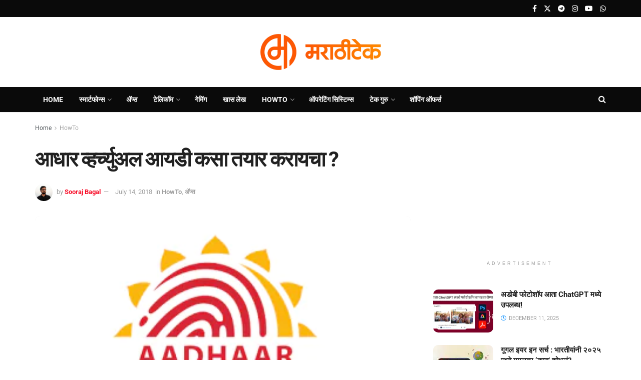

--- FILE ---
content_type: text/html
request_url: https://www.marathitech.in/2018/07/how-to-create-aadhar-virtual-id-in-marathi.html
body_size: 27694
content:
<!doctype html> <!--[if lt IE 7]><html class="no-js lt-ie9 lt-ie8 lt-ie7" lang="en-US"> <![endif]--> <!--[if IE 7]><html class="no-js lt-ie9 lt-ie8" lang="en-US"> <![endif]--> <!--[if IE 8]><html class="no-js lt-ie9" lang="en-US"> <![endif]--> <!--[if IE 9]><html class="no-js lt-ie10" lang="en-US"> <![endif]--> <!--[if gt IE 8]><!--><html class="no-js" lang="en-US"> <!--<![endif]--><head><meta http-equiv="Content-Type" content="text/html; charset=UTF-8" /><meta name='viewport' content='width=device-width, initial-scale=1, user-scalable=yes' /><link rel="stylesheet" media="print" onload="this.onload=null;this.media='all';" id="ao_optimized_gfonts" href="https://fonts.googleapis.com/css?family=Roboto%3Areguler&amp;display=swap"><link rel="profile" href="https://gmpg.org/xfn/11" /><link rel="pingback" href="https://www.marathitech.in/xmlrpc.php" /><style>#wpadminbar #wp-admin-bar-wccp_free_top_button .ab-icon:before {
content: "\f160";
color: #02CA02;
top: 3px;
}
#wpadminbar #wp-admin-bar-wccp_free_top_button .ab-icon {
transform: rotate(45deg);
}</style><meta name='robots' content='index, follow, max-image-preview:large, max-snippet:-1, max-video-preview:-1' /> <script type="text/javascript">var jnews_ajax_url = '/?ajax-request=jnews'</script> <script type="text/javascript">;window.jnews=window.jnews||{},window.jnews.library=window.jnews.library||{},window.jnews.library=function(){"use strict";var e=this;e.win=window,e.doc=document,e.noop=function(){},e.globalBody=e.doc.getElementsByTagName("body")[0],e.globalBody=e.globalBody?e.globalBody:e.doc,e.win.jnewsDataStorage=e.win.jnewsDataStorage||{_storage:new WeakMap,put:function(e,t,n){this._storage.has(e)||this._storage.set(e,new Map),this._storage.get(e).set(t,n)},get:function(e,t){return this._storage.get(e).get(t)},has:function(e,t){return this._storage.has(e)&&this._storage.get(e).has(t)},remove:function(e,t){var n=this._storage.get(e).delete(t);return 0===!this._storage.get(e).size&&this._storage.delete(e),n}},e.windowWidth=function(){return e.win.innerWidth||e.docEl.clientWidth||e.globalBody.clientWidth},e.windowHeight=function(){return e.win.innerHeight||e.docEl.clientHeight||e.globalBody.clientHeight},e.requestAnimationFrame=e.win.requestAnimationFrame||e.win.webkitRequestAnimationFrame||e.win.mozRequestAnimationFrame||e.win.msRequestAnimationFrame||window.oRequestAnimationFrame||function(e){return setTimeout(e,1e3/60)},e.cancelAnimationFrame=e.win.cancelAnimationFrame||e.win.webkitCancelAnimationFrame||e.win.webkitCancelRequestAnimationFrame||e.win.mozCancelAnimationFrame||e.win.msCancelRequestAnimationFrame||e.win.oCancelRequestAnimationFrame||function(e){clearTimeout(e)},e.classListSupport="classList"in document.createElement("_"),e.hasClass=e.classListSupport?function(e,t){return e.classList.contains(t)}:function(e,t){return e.className.indexOf(t)>=0},e.addClass=e.classListSupport?function(t,n){e.hasClass(t,n)||t.classList.add(n)}:function(t,n){e.hasClass(t,n)||(t.className+=" "+n)},e.removeClass=e.classListSupport?function(t,n){e.hasClass(t,n)&&t.classList.remove(n)}:function(t,n){e.hasClass(t,n)&&(t.className=t.className.replace(n,""))},e.objKeys=function(e){var t=[];for(var n in e)Object.prototype.hasOwnProperty.call(e,n)&&t.push(n);return t},e.isObjectSame=function(e,t){var n=!0;return JSON.stringify(e)!==JSON.stringify(t)&&(n=!1),n},e.extend=function(){for(var e,t,n,o=arguments[0]||{},i=1,a=arguments.length;i<a;i++)if(null!==(e=arguments[i]))for(t in e)o!==(n=e[t])&&void 0!==n&&(o[t]=n);return o},e.dataStorage=e.win.jnewsDataStorage,e.isVisible=function(e){return 0!==e.offsetWidth&&0!==e.offsetHeight||e.getBoundingClientRect().length},e.getHeight=function(e){return e.offsetHeight||e.clientHeight||e.getBoundingClientRect().height},e.getWidth=function(e){return e.offsetWidth||e.clientWidth||e.getBoundingClientRect().width},e.supportsPassive=!1;try{var t=Object.defineProperty({},"passive",{get:function(){e.supportsPassive=!0}});"createEvent"in e.doc?e.win.addEventListener("test",null,t):"fireEvent"in e.doc&&e.win.attachEvent("test",null)}catch(e){}e.passiveOption=!!e.supportsPassive&&{passive:!0},e.setStorage=function(e,t){e="jnews-"+e;var n={expired:Math.floor(((new Date).getTime()+432e5)/1e3)};t=Object.assign(n,t);localStorage.setItem(e,JSON.stringify(t))},e.getStorage=function(e){e="jnews-"+e;var t=localStorage.getItem(e);return null!==t&&0<t.length?JSON.parse(localStorage.getItem(e)):{}},e.expiredStorage=function(){var t,n="jnews-";for(var o in localStorage)o.indexOf(n)>-1&&"undefined"!==(t=e.getStorage(o.replace(n,""))).expired&&t.expired<Math.floor((new Date).getTime()/1e3)&&localStorage.removeItem(o)},e.addEvents=function(t,n,o){for(var i in n){var a=["touchstart","touchmove"].indexOf(i)>=0&&!o&&e.passiveOption;"createEvent"in e.doc?t.addEventListener(i,n[i],a):"fireEvent"in e.doc&&t.attachEvent("on"+i,n[i])}},e.removeEvents=function(t,n){for(var o in n)"createEvent"in e.doc?t.removeEventListener(o,n[o]):"fireEvent"in e.doc&&t.detachEvent("on"+o,n[o])},e.triggerEvents=function(t,n,o){var i;o=o||{detail:null};return"createEvent"in e.doc?(!(i=e.doc.createEvent("CustomEvent")||new CustomEvent(n)).initCustomEvent||i.initCustomEvent(n,!0,!1,o),void t.dispatchEvent(i)):"fireEvent"in e.doc?((i=e.doc.createEventObject()).eventType=n,void t.fireEvent("on"+i.eventType,i)):void 0},e.getParents=function(t,n){void 0===n&&(n=e.doc);for(var o=[],i=t.parentNode,a=!1;!a;)if(i){var r=i;r.querySelectorAll(n).length?a=!0:(o.push(r),i=r.parentNode)}else o=[],a=!0;return o},e.forEach=function(e,t,n){for(var o=0,i=e.length;o<i;o++)t.call(n,e[o],o)},e.getText=function(e){return e.innerText||e.textContent},e.setText=function(e,t){var n="object"==typeof t?t.innerText||t.textContent:t;e.innerText&&(e.innerText=n),e.textContent&&(e.textContent=n)},e.httpBuildQuery=function(t){return e.objKeys(t).reduce(function t(n){var o=arguments.length>1&&void 0!==arguments[1]?arguments[1]:null;return function(i,a){var r=n[a];a=encodeURIComponent(a);var s=o?"".concat(o,"[").concat(a,"]"):a;return null==r||"function"==typeof r?(i.push("".concat(s,"=")),i):["number","boolean","string"].includes(typeof r)?(i.push("".concat(s,"=").concat(encodeURIComponent(r))),i):(i.push(e.objKeys(r).reduce(t(r,s),[]).join("&")),i)}}(t),[]).join("&")},e.get=function(t,n,o,i){return o="function"==typeof o?o:e.noop,e.ajax("GET",t,n,o,i)},e.post=function(t,n,o,i){return o="function"==typeof o?o:e.noop,e.ajax("POST",t,n,o,i)},e.ajax=function(t,n,o,i,a){var r=new XMLHttpRequest,s=n,c=e.httpBuildQuery(o);if(t=-1!=["GET","POST"].indexOf(t)?t:"GET",r.open(t,s+("GET"==t?"?"+c:""),!0),"POST"==t&&r.setRequestHeader("Content-type","application/x-www-form-urlencoded"),r.setRequestHeader("X-Requested-With","XMLHttpRequest"),r.onreadystatechange=function(){4===r.readyState&&200<=r.status&&300>r.status&&"function"==typeof i&&i.call(void 0,r.response)},void 0!==a&&!a){return{xhr:r,send:function(){r.send("POST"==t?c:null)}}}return r.send("POST"==t?c:null),{xhr:r}},e.scrollTo=function(t,n,o){function i(e,t,n){this.start=this.position(),this.change=e-this.start,this.currentTime=0,this.increment=20,this.duration=void 0===n?500:n,this.callback=t,this.finish=!1,this.animateScroll()}return Math.easeInOutQuad=function(e,t,n,o){return(e/=o/2)<1?n/2*e*e+t:-n/2*(--e*(e-2)-1)+t},i.prototype.stop=function(){this.finish=!0},i.prototype.move=function(t){e.doc.documentElement.scrollTop=t,e.globalBody.parentNode.scrollTop=t,e.globalBody.scrollTop=t},i.prototype.position=function(){return e.doc.documentElement.scrollTop||e.globalBody.parentNode.scrollTop||e.globalBody.scrollTop},i.prototype.animateScroll=function(){this.currentTime+=this.increment;var t=Math.easeInOutQuad(this.currentTime,this.start,this.change,this.duration);this.move(t),this.currentTime<this.duration&&!this.finish?e.requestAnimationFrame.call(e.win,this.animateScroll.bind(this)):this.callback&&"function"==typeof this.callback&&this.callback()},new i(t,n,o)},e.unwrap=function(t){var n,o=t;e.forEach(t,(function(e,t){n?n+=e:n=e})),o.replaceWith(n)},e.performance={start:function(e){performance.mark(e+"Start")},stop:function(e){performance.mark(e+"End"),performance.measure(e,e+"Start",e+"End")}},e.fps=function(){var t=0,n=0,o=0;!function(){var i=t=0,a=0,r=0,s=document.getElementById("fpsTable"),c=function(t){void 0===document.getElementsByTagName("body")[0]?e.requestAnimationFrame.call(e.win,(function(){c(t)})):document.getElementsByTagName("body")[0].appendChild(t)};null===s&&((s=document.createElement("div")).style.position="fixed",s.style.top="120px",s.style.left="10px",s.style.width="100px",s.style.height="20px",s.style.border="1px solid black",s.style.fontSize="11px",s.style.zIndex="100000",s.style.backgroundColor="white",s.id="fpsTable",c(s));var l=function(){o++,n=Date.now(),(a=(o/(r=(n-t)/1e3)).toPrecision(2))!=i&&(i=a,s.innerHTML=i+"fps"),1<r&&(t=n,o=0),e.requestAnimationFrame.call(e.win,l)};l()}()},e.instr=function(e,t){for(var n=0;n<t.length;n++)if(-1!==e.toLowerCase().indexOf(t[n].toLowerCase()))return!0},e.winLoad=function(t,n){function o(o){if("complete"===e.doc.readyState||"interactive"===e.doc.readyState)return!o||n?setTimeout(t,n||1):t(o),1}o()||e.addEvents(e.win,{load:o})},e.docReady=function(t,n){function o(o){if("complete"===e.doc.readyState||"interactive"===e.doc.readyState)return!o||n?setTimeout(t,n||1):t(o),1}o()||e.addEvents(e.doc,{DOMContentLoaded:o})},e.fireOnce=function(){e.docReady((function(){e.assets=e.assets||[],e.assets.length&&(e.boot(),e.load_assets())}),50)},e.boot=function(){e.length&&e.doc.querySelectorAll("style[media]").forEach((function(e){"not all"==e.getAttribute("media")&&e.removeAttribute("media")}))},e.create_js=function(t,n){var o=e.doc.createElement("script");switch(o.setAttribute("src",t),n){case"defer":o.setAttribute("defer",!0);break;case"async":o.setAttribute("async",!0);break;case"deferasync":o.setAttribute("defer",!0),o.setAttribute("async",!0)}e.globalBody.appendChild(o)},e.load_assets=function(){"object"==typeof e.assets&&e.forEach(e.assets.slice(0),(function(t,n){var o="";t.defer&&(o+="defer"),t.async&&(o+="async"),e.create_js(t.url,o);var i=e.assets.indexOf(t);i>-1&&e.assets.splice(i,1)})),e.assets=jnewsoption.au_scripts=window.jnewsads=[]},e.setCookie=function(e,t,n){var o="";if(n){var i=new Date;i.setTime(i.getTime()+24*n*60*60*1e3),o="; expires="+i.toUTCString()}document.cookie=e+"="+(t||"")+o+"; path=/"},e.getCookie=function(e){for(var t=e+"=",n=document.cookie.split(";"),o=0;o<n.length;o++){for(var i=n[o];" "==i.charAt(0);)i=i.substring(1,i.length);if(0==i.indexOf(t))return i.substring(t.length,i.length)}return null},e.eraseCookie=function(e){document.cookie=e+"=; Path=/; Expires=Thu, 01 Jan 1970 00:00:01 GMT;"},e.docReady((function(){e.globalBody=e.globalBody==e.doc?e.doc.getElementsByTagName("body")[0]:e.globalBody,e.globalBody=e.globalBody?e.globalBody:e.doc})),e.winLoad((function(){e.winLoad((function(){var t=!1;if(void 0!==window.jnewsadmin)if(void 0!==window.file_version_checker){var n=e.objKeys(window.file_version_checker);n.length?n.forEach((function(e){t||"10.0.4"===window.file_version_checker[e]||(t=!0)})):t=!0}else t=!0;t&&(window.jnewsHelper.getMessage(),window.jnewsHelper.getNotice())}),2500)}))},window.jnews.library=new window.jnews.library;</script> <link media="all" href='//www.marathitech.in/wp-content/cache/wpfc-minified/es6y4n1o/8hyu0.css' rel="stylesheet"><title>आधार व्हर्च्युअल आयडी कसा तयार करायचा ? - MarathiTech - मराठीटेक</title><link rel="canonical" href="https://www.marathitech.in/2018/07/how-to-create-aadhar-virtual-id-in-marathi.html" /><meta property="og:locale" content="en_US" /><meta property="og:type" content="article" /><meta property="og:title" content="आधार व्हर्च्युअल आयडी कसा तयार करायचा ? - MarathiTech - मराठीटेक" /><meta property="og:description" content="व्हर्च्युअल आयडी तयार करून आपल्या आधार क्रमांकाला सुरक्षित पर्याय द्यायचा आहे? तर खालीलप्रमाणे मिळवा आपला व्हर्च्युअल आयडी. आधारसाठी सुरक्षित पर्याय म्हणून व्हर्च्युअल आयडी हा आता सर्वांसाठी UIDAI तर्फे उपलब्ध करून देण्यात आला आहे. इथून पुढे आपण आधार नंबर ऐवजी व्हर्च्युअल आयडी देऊन डॉक्युमेंट्स पडताळणी करू शकता जेणेकरून आपला आधार नंबर गोपनीय राहील आणि आपली डॉक्युमेंट [&hellip;]" /><meta property="og:url" content="https://www.marathitech.in/2018/07/how-to-create-aadhar-virtual-id-in-marathi.html" /><meta property="og:site_name" content="MarathiTech - मराठीटेक" /><meta property="article:publisher" content="https://www.facebook.com/marathitechblog" /><meta property="article:author" content="https://www.facebook.com/soorajbagal" /><meta property="article:published_time" content="2018-07-14T00:37:00+00:00" /><meta property="article:modified_time" content="2020-04-30T21:51:10+00:00" /><meta property="og:image" content="https://www.marathitech.in/wp-content/uploads/2018/07/aadhar_VirtualID_VID.png" /><meta property="og:image:width" content="320" /><meta property="og:image:height" content="203" /><meta property="og:image:type" content="image/png" /><meta name="author" content="Sooraj Bagal" /><meta name="twitter:card" content="summary_large_image" /><meta name="twitter:creator" content="@https://www.twitter.com/soorajbagal" /><meta name="twitter:site" content="@marathitech" /><meta name="twitter:label1" content="Written by" /><meta name="twitter:data1" content="Sooraj Bagal" /> <script type="application/ld+json" class="yoast-schema-graph">{"@context":"https://schema.org","@graph":[{"@type":"Article","@id":"https://www.marathitech.in/2018/07/how-to-create-aadhar-virtual-id-in-marathi.html#article","isPartOf":{"@id":"https://www.marathitech.in/2018/07/how-to-create-aadhar-virtual-id-in-marathi.html"},"author":{"name":"Sooraj Bagal","@id":"https://www.marathitech.in/#/schema/person/3672f0c15fbce9ac9f487b7311bff0a7"},"headline":"आधार व्हर्च्युअल आयडी कसा तयार करायचा ?","datePublished":"2018-07-14T00:37:00+00:00","dateModified":"2020-04-30T21:51:10+00:00","mainEntityOfPage":{"@id":"https://www.marathitech.in/2018/07/how-to-create-aadhar-virtual-id-in-marathi.html"},"wordCount":27,"commentCount":0,"publisher":{"@id":"https://www.marathitech.in/#organization"},"image":{"@id":"https://www.marathitech.in/2018/07/how-to-create-aadhar-virtual-id-in-marathi.html#primaryimage"},"thumbnailUrl":"https://www.marathitech.in/wp-content/uploads/2018/07/aadhar_VirtualID_VID.png","keywords":["Aadhar","Apps","How To","Privacy","Security"],"articleSection":["HowTo","ॲप्स"],"inLanguage":"en-US","potentialAction":[{"@type":"CommentAction","name":"Comment","target":["https://www.marathitech.in/2018/07/how-to-create-aadhar-virtual-id-in-marathi.html#respond"]}]},{"@type":"WebPage","@id":"https://www.marathitech.in/2018/07/how-to-create-aadhar-virtual-id-in-marathi.html","url":"https://www.marathitech.in/2018/07/how-to-create-aadhar-virtual-id-in-marathi.html","name":"आधार व्हर्च्युअल आयडी कसा तयार करायचा ? - MarathiTech - मराठीटेक","isPartOf":{"@id":"https://www.marathitech.in/#website"},"primaryImageOfPage":{"@id":"https://www.marathitech.in/2018/07/how-to-create-aadhar-virtual-id-in-marathi.html#primaryimage"},"image":{"@id":"https://www.marathitech.in/2018/07/how-to-create-aadhar-virtual-id-in-marathi.html#primaryimage"},"thumbnailUrl":"https://www.marathitech.in/wp-content/uploads/2018/07/aadhar_VirtualID_VID.png","datePublished":"2018-07-14T00:37:00+00:00","dateModified":"2020-04-30T21:51:10+00:00","breadcrumb":{"@id":"https://www.marathitech.in/2018/07/how-to-create-aadhar-virtual-id-in-marathi.html#breadcrumb"},"inLanguage":"en-US","potentialAction":[{"@type":"ReadAction","target":["https://www.marathitech.in/2018/07/how-to-create-aadhar-virtual-id-in-marathi.html"]}]},{"@type":"ImageObject","inLanguage":"en-US","@id":"https://www.marathitech.in/2018/07/how-to-create-aadhar-virtual-id-in-marathi.html#primaryimage","url":"https://www.marathitech.in/wp-content/uploads/2018/07/aadhar_VirtualID_VID.png","contentUrl":"https://www.marathitech.in/wp-content/uploads/2018/07/aadhar_VirtualID_VID.png","width":320,"height":203},{"@type":"BreadcrumbList","@id":"https://www.marathitech.in/2018/07/how-to-create-aadhar-virtual-id-in-marathi.html#breadcrumb","itemListElement":[{"@type":"ListItem","position":1,"name":"Home","item":"https://www.marathitech.in/"},{"@type":"ListItem","position":2,"name":"आधार व्हर्च्युअल आयडी कसा तयार करायचा ?"}]},{"@type":"WebSite","@id":"https://www.marathitech.in/#website","url":"https://www.marathitech.in/","name":"MarathiTech - मराठीटेक","description":"Tech News in Marathi","publisher":{"@id":"https://www.marathitech.in/#organization"},"alternateName":"Marathi Tech","potentialAction":[{"@type":"SearchAction","target":{"@type":"EntryPoint","urlTemplate":"https://www.marathitech.in/?s={search_term_string}"},"query-input":{"@type":"PropertyValueSpecification","valueRequired":true,"valueName":"search_term_string"}}],"inLanguage":"en-US"},{"@type":"Organization","@id":"https://www.marathitech.in/#organization","name":"MarathiTech","url":"https://www.marathitech.in/","logo":{"@type":"ImageObject","inLanguage":"en-US","@id":"https://www.marathitech.in/#/schema/logo/image/","url":"https://www.marathitech.in/wp-content/uploads/2024/08/MarathiTechLogo2024.png","contentUrl":"https://www.marathitech.in/wp-content/uploads/2024/08/MarathiTechLogo2024.png","width":336,"height":336,"caption":"MarathiTech"},"image":{"@id":"https://www.marathitech.in/#/schema/logo/image/"},"sameAs":["https://www.facebook.com/marathitechblog","https://x.com/marathitech","https://www.instagram.com/marathitech","https://in.linkedin.com/company/marathitech","https://www.youtube.com/marathitech","https://t.me/marathitech"]},{"@type":"Person","@id":"https://www.marathitech.in/#/schema/person/3672f0c15fbce9ac9f487b7311bff0a7","name":"Sooraj Bagal","image":{"@type":"ImageObject","inLanguage":"en-US","@id":"https://www.marathitech.in/#/schema/person/image/","url":"https://secure.gravatar.com/avatar/d79afeae35a86e07cffa4b3187d641ab6f5ab2873491406000314b132c3da3d1?s=96&d=mm&r=g","contentUrl":"https://secure.gravatar.com/avatar/d79afeae35a86e07cffa4b3187d641ab6f5ab2873491406000314b132c3da3d1?s=96&d=mm&r=g","caption":"Sooraj Bagal"},"sameAs":["https://www.facebook.com/soorajbagal","https://www.instagram.com/soorajbagal","https://x.com/https://www.twitter.com/soorajbagal"],"url":"https://www.marathitech.in/author/sbagal"}]}</script> <link rel='dns-prefetch' href='//www.googletagmanager.com' /><link rel='preconnect' href='https://fonts.gstatic.com' /><link rel="alternate" type="application/rss+xml" title="MarathiTech - मराठीटेक &raquo; Feed" href="https://www.marathitech.in/feed" /><link rel="alternate" type="application/rss+xml" title="MarathiTech - मराठीटेक &raquo; Comments Feed" href="https://www.marathitech.in/comments/feed" /><link rel="alternate" type="application/rss+xml" title="MarathiTech - मराठीटेक &raquo; आधार व्हर्च्युअल आयडी कसा तयार करायचा ? Comments Feed" href="https://www.marathitech.in/2018/07/how-to-create-aadhar-virtual-id-in-marathi.html/feed" /><link rel="alternate" title="oEmbed (JSON)" type="application/json+oembed" href="https://www.marathitech.in/wp-json/oembed/1.0/embed?url=https%3A%2F%2Fwww.marathitech.in%2F2018%2F07%2Fhow-to-create-aadhar-virtual-id-in-marathi.html" /><link rel="alternate" title="oEmbed (XML)" type="text/xml+oembed" href="https://www.marathitech.in/wp-json/oembed/1.0/embed?url=https%3A%2F%2Fwww.marathitech.in%2F2018%2F07%2Fhow-to-create-aadhar-virtual-id-in-marathi.html&#038;format=xml" /><link rel="alternate" type="application/rss+xml" title="MarathiTech - मराठीटेक &raquo; Stories Feed" href="https://www.marathitech.in/web-stories/feed/"><style id='wp-img-auto-sizes-contain-inline-css' type='text/css'>img:is([sizes=auto i],[sizes^="auto," i]){contain-intrinsic-size:3000px 1500px}
/*# sourceURL=wp-img-auto-sizes-contain-inline-css */</style><style id='classic-theme-styles-inline-css' type='text/css'>/*! This file is auto-generated */
.wp-block-button__link{color:#fff;background-color:#32373c;border-radius:9999px;box-shadow:none;text-decoration:none;padding:calc(.667em + 2px) calc(1.333em + 2px);font-size:1.125em}.wp-block-file__button{background:#32373c;color:#fff;text-decoration:none}
/*# sourceURL=/wp-includes/css/classic-themes.min.css */</style><style id='global-styles-inline-css' type='text/css'>:root{--wp--preset--aspect-ratio--square: 1;--wp--preset--aspect-ratio--4-3: 4/3;--wp--preset--aspect-ratio--3-4: 3/4;--wp--preset--aspect-ratio--3-2: 3/2;--wp--preset--aspect-ratio--2-3: 2/3;--wp--preset--aspect-ratio--16-9: 16/9;--wp--preset--aspect-ratio--9-16: 9/16;--wp--preset--color--black: #000000;--wp--preset--color--cyan-bluish-gray: #abb8c3;--wp--preset--color--white: #ffffff;--wp--preset--color--pale-pink: #f78da7;--wp--preset--color--vivid-red: #cf2e2e;--wp--preset--color--luminous-vivid-orange: #ff6900;--wp--preset--color--luminous-vivid-amber: #fcb900;--wp--preset--color--light-green-cyan: #7bdcb5;--wp--preset--color--vivid-green-cyan: #00d084;--wp--preset--color--pale-cyan-blue: #8ed1fc;--wp--preset--color--vivid-cyan-blue: #0693e3;--wp--preset--color--vivid-purple: #9b51e0;--wp--preset--gradient--vivid-cyan-blue-to-vivid-purple: linear-gradient(135deg,rgb(6,147,227) 0%,rgb(155,81,224) 100%);--wp--preset--gradient--light-green-cyan-to-vivid-green-cyan: linear-gradient(135deg,rgb(122,220,180) 0%,rgb(0,208,130) 100%);--wp--preset--gradient--luminous-vivid-amber-to-luminous-vivid-orange: linear-gradient(135deg,rgb(252,185,0) 0%,rgb(255,105,0) 100%);--wp--preset--gradient--luminous-vivid-orange-to-vivid-red: linear-gradient(135deg,rgb(255,105,0) 0%,rgb(207,46,46) 100%);--wp--preset--gradient--very-light-gray-to-cyan-bluish-gray: linear-gradient(135deg,rgb(238,238,238) 0%,rgb(169,184,195) 100%);--wp--preset--gradient--cool-to-warm-spectrum: linear-gradient(135deg,rgb(74,234,220) 0%,rgb(151,120,209) 20%,rgb(207,42,186) 40%,rgb(238,44,130) 60%,rgb(251,105,98) 80%,rgb(254,248,76) 100%);--wp--preset--gradient--blush-light-purple: linear-gradient(135deg,rgb(255,206,236) 0%,rgb(152,150,240) 100%);--wp--preset--gradient--blush-bordeaux: linear-gradient(135deg,rgb(254,205,165) 0%,rgb(254,45,45) 50%,rgb(107,0,62) 100%);--wp--preset--gradient--luminous-dusk: linear-gradient(135deg,rgb(255,203,112) 0%,rgb(199,81,192) 50%,rgb(65,88,208) 100%);--wp--preset--gradient--pale-ocean: linear-gradient(135deg,rgb(255,245,203) 0%,rgb(182,227,212) 50%,rgb(51,167,181) 100%);--wp--preset--gradient--electric-grass: linear-gradient(135deg,rgb(202,248,128) 0%,rgb(113,206,126) 100%);--wp--preset--gradient--midnight: linear-gradient(135deg,rgb(2,3,129) 0%,rgb(40,116,252) 100%);--wp--preset--font-size--small: 13px;--wp--preset--font-size--medium: 20px;--wp--preset--font-size--large: 36px;--wp--preset--font-size--x-large: 42px;--wp--preset--spacing--20: 0.44rem;--wp--preset--spacing--30: 0.67rem;--wp--preset--spacing--40: 1rem;--wp--preset--spacing--50: 1.5rem;--wp--preset--spacing--60: 2.25rem;--wp--preset--spacing--70: 3.38rem;--wp--preset--spacing--80: 5.06rem;--wp--preset--shadow--natural: 6px 6px 9px rgba(0, 0, 0, 0.2);--wp--preset--shadow--deep: 12px 12px 50px rgba(0, 0, 0, 0.4);--wp--preset--shadow--sharp: 6px 6px 0px rgba(0, 0, 0, 0.2);--wp--preset--shadow--outlined: 6px 6px 0px -3px rgb(255, 255, 255), 6px 6px rgb(0, 0, 0);--wp--preset--shadow--crisp: 6px 6px 0px rgb(0, 0, 0);}:where(.is-layout-flex){gap: 0.5em;}:where(.is-layout-grid){gap: 0.5em;}body .is-layout-flex{display: flex;}.is-layout-flex{flex-wrap: wrap;align-items: center;}.is-layout-flex > :is(*, div){margin: 0;}body .is-layout-grid{display: grid;}.is-layout-grid > :is(*, div){margin: 0;}:where(.wp-block-columns.is-layout-flex){gap: 2em;}:where(.wp-block-columns.is-layout-grid){gap: 2em;}:where(.wp-block-post-template.is-layout-flex){gap: 1.25em;}:where(.wp-block-post-template.is-layout-grid){gap: 1.25em;}.has-black-color{color: var(--wp--preset--color--black) !important;}.has-cyan-bluish-gray-color{color: var(--wp--preset--color--cyan-bluish-gray) !important;}.has-white-color{color: var(--wp--preset--color--white) !important;}.has-pale-pink-color{color: var(--wp--preset--color--pale-pink) !important;}.has-vivid-red-color{color: var(--wp--preset--color--vivid-red) !important;}.has-luminous-vivid-orange-color{color: var(--wp--preset--color--luminous-vivid-orange) !important;}.has-luminous-vivid-amber-color{color: var(--wp--preset--color--luminous-vivid-amber) !important;}.has-light-green-cyan-color{color: var(--wp--preset--color--light-green-cyan) !important;}.has-vivid-green-cyan-color{color: var(--wp--preset--color--vivid-green-cyan) !important;}.has-pale-cyan-blue-color{color: var(--wp--preset--color--pale-cyan-blue) !important;}.has-vivid-cyan-blue-color{color: var(--wp--preset--color--vivid-cyan-blue) !important;}.has-vivid-purple-color{color: var(--wp--preset--color--vivid-purple) !important;}.has-black-background-color{background-color: var(--wp--preset--color--black) !important;}.has-cyan-bluish-gray-background-color{background-color: var(--wp--preset--color--cyan-bluish-gray) !important;}.has-white-background-color{background-color: var(--wp--preset--color--white) !important;}.has-pale-pink-background-color{background-color: var(--wp--preset--color--pale-pink) !important;}.has-vivid-red-background-color{background-color: var(--wp--preset--color--vivid-red) !important;}.has-luminous-vivid-orange-background-color{background-color: var(--wp--preset--color--luminous-vivid-orange) !important;}.has-luminous-vivid-amber-background-color{background-color: var(--wp--preset--color--luminous-vivid-amber) !important;}.has-light-green-cyan-background-color{background-color: var(--wp--preset--color--light-green-cyan) !important;}.has-vivid-green-cyan-background-color{background-color: var(--wp--preset--color--vivid-green-cyan) !important;}.has-pale-cyan-blue-background-color{background-color: var(--wp--preset--color--pale-cyan-blue) !important;}.has-vivid-cyan-blue-background-color{background-color: var(--wp--preset--color--vivid-cyan-blue) !important;}.has-vivid-purple-background-color{background-color: var(--wp--preset--color--vivid-purple) !important;}.has-black-border-color{border-color: var(--wp--preset--color--black) !important;}.has-cyan-bluish-gray-border-color{border-color: var(--wp--preset--color--cyan-bluish-gray) !important;}.has-white-border-color{border-color: var(--wp--preset--color--white) !important;}.has-pale-pink-border-color{border-color: var(--wp--preset--color--pale-pink) !important;}.has-vivid-red-border-color{border-color: var(--wp--preset--color--vivid-red) !important;}.has-luminous-vivid-orange-border-color{border-color: var(--wp--preset--color--luminous-vivid-orange) !important;}.has-luminous-vivid-amber-border-color{border-color: var(--wp--preset--color--luminous-vivid-amber) !important;}.has-light-green-cyan-border-color{border-color: var(--wp--preset--color--light-green-cyan) !important;}.has-vivid-green-cyan-border-color{border-color: var(--wp--preset--color--vivid-green-cyan) !important;}.has-pale-cyan-blue-border-color{border-color: var(--wp--preset--color--pale-cyan-blue) !important;}.has-vivid-cyan-blue-border-color{border-color: var(--wp--preset--color--vivid-cyan-blue) !important;}.has-vivid-purple-border-color{border-color: var(--wp--preset--color--vivid-purple) !important;}.has-vivid-cyan-blue-to-vivid-purple-gradient-background{background: var(--wp--preset--gradient--vivid-cyan-blue-to-vivid-purple) !important;}.has-light-green-cyan-to-vivid-green-cyan-gradient-background{background: var(--wp--preset--gradient--light-green-cyan-to-vivid-green-cyan) !important;}.has-luminous-vivid-amber-to-luminous-vivid-orange-gradient-background{background: var(--wp--preset--gradient--luminous-vivid-amber-to-luminous-vivid-orange) !important;}.has-luminous-vivid-orange-to-vivid-red-gradient-background{background: var(--wp--preset--gradient--luminous-vivid-orange-to-vivid-red) !important;}.has-very-light-gray-to-cyan-bluish-gray-gradient-background{background: var(--wp--preset--gradient--very-light-gray-to-cyan-bluish-gray) !important;}.has-cool-to-warm-spectrum-gradient-background{background: var(--wp--preset--gradient--cool-to-warm-spectrum) !important;}.has-blush-light-purple-gradient-background{background: var(--wp--preset--gradient--blush-light-purple) !important;}.has-blush-bordeaux-gradient-background{background: var(--wp--preset--gradient--blush-bordeaux) !important;}.has-luminous-dusk-gradient-background{background: var(--wp--preset--gradient--luminous-dusk) !important;}.has-pale-ocean-gradient-background{background: var(--wp--preset--gradient--pale-ocean) !important;}.has-electric-grass-gradient-background{background: var(--wp--preset--gradient--electric-grass) !important;}.has-midnight-gradient-background{background: var(--wp--preset--gradient--midnight) !important;}.has-small-font-size{font-size: var(--wp--preset--font-size--small) !important;}.has-medium-font-size{font-size: var(--wp--preset--font-size--medium) !important;}.has-large-font-size{font-size: var(--wp--preset--font-size--large) !important;}.has-x-large-font-size{font-size: var(--wp--preset--font-size--x-large) !important;}
:where(.wp-block-post-template.is-layout-flex){gap: 1.25em;}:where(.wp-block-post-template.is-layout-grid){gap: 1.25em;}
:where(.wp-block-term-template.is-layout-flex){gap: 1.25em;}:where(.wp-block-term-template.is-layout-grid){gap: 1.25em;}
:where(.wp-block-columns.is-layout-flex){gap: 2em;}:where(.wp-block-columns.is-layout-grid){gap: 2em;}
:root :where(.wp-block-pullquote){font-size: 1.5em;line-height: 1.6;}
/*# sourceURL=global-styles-inline-css */</style><style id='elementor-frontend-inline-css' type='text/css'>.elementor-kit-7093{--e-global-color-primary:#6EC1E4;--e-global-color-secondary:#54595F;--e-global-color-text:#7A7A7A;--e-global-color-accent:#61CE70;--e-global-color-24e5f1c5:#4054B2;--e-global-color-6cd43d21:#23A455;--e-global-color-edc3ec4:#000;--e-global-color-4ec4176f:#FFF;--e-global-color-760d521:#6162CE;--e-global-color-78514dd:#F0F2F5;--e-global-color-3dcf3af:#545454;--e-global-color-8d7f668:#FA5621;--e-global-color-b8b7447:#F0F2F5;--e-global-color-53cfd02:#243AA0;--e-global-color-c35e6a8:#FD5703;--e-global-color-a06ee2f:#FD5703;--e-global-typography-primary-font-family:"Roboto";--e-global-typography-primary-font-weight:600;--e-global-typography-secondary-font-family:"Roboto Slab";--e-global-typography-secondary-font-weight:400;--e-global-typography-text-font-family:"Roboto";--e-global-typography-text-font-weight:400;--e-global-typography-accent-font-family:"Roboto";--e-global-typography-accent-font-weight:500;}.elementor-kit-7093 e-page-transition{background-color:#FFBC7D;}.elementor-section.elementor-section-boxed > .elementor-container{max-width:1140px;}.e-con{--container-max-width:1140px;}.elementor-widget:not(:last-child){margin-block-end:20px;}.elementor-element{--widgets-spacing:20px 20px;--widgets-spacing-row:20px;--widgets-spacing-column:20px;}{}h1.entry-title{display:var(--page-title-display);}@media(max-width:1024px){.elementor-section.elementor-section-boxed > .elementor-container{max-width:1024px;}.e-con{--container-max-width:1024px;}}@media(max-width:767px){.elementor-section.elementor-section-boxed > .elementor-container{max-width:767px;}.e-con{--container-max-width:767px;}}
/*# sourceURL=elementor-frontend-inline-css */</style> <script type="text/javascript" src="https://www.marathitech.in/wp-includes/js/jquery/jquery.min.js" id="jquery-core-js"></script> <script type="text/javascript" src="https://www.googletagmanager.com/gtag/js?id=G-53R7RVHNQX" id="jnews-google-tag-manager-js" defer></script> <script type="text/javascript" id="jnews-google-tag-manager-js-after">window.addEventListener('DOMContentLoaded', function() {
(function() {
window.dataLayer = window.dataLayer || [];
function gtag(){dataLayer.push(arguments);}
gtag('js', new Date());
gtag('config', 'G-53R7RVHNQX');
})();
});
//# sourceURL=jnews-google-tag-manager-js-after</script> <link rel="https://api.w.org/" href="https://www.marathitech.in/wp-json/" /><link rel="alternate" title="JSON" type="application/json" href="https://www.marathitech.in/wp-json/wp/v2/posts/208" /><link rel="EditURI" type="application/rsd+xml" title="RSD" href="https://www.marathitech.in/xmlrpc.php?rsd" /><meta name="generator" content="WordPress 6.9" /><link rel='shortlink' href='https://www.marathitech.in/?p=208' /> <script id="wpcp_disable_selection" type="text/javascript">var image_save_msg='You are not allowed to save images!';
var no_menu_msg='Context Menu disabled!';
var smessage = "Content is protected!";
function disableEnterKey(e)
{
var elemtype = e.target.tagName;
elemtype = elemtype.toUpperCase();
if (elemtype == "TEXT" || elemtype == "TEXTAREA" || elemtype == "INPUT" || elemtype == "PASSWORD" || elemtype == "SELECT" || elemtype == "OPTION" || elemtype == "EMBED")
{
elemtype = 'TEXT';
}
if (e.ctrlKey){
var key;
if(window.event)
key = window.event.keyCode;     //IE
else
key = e.which;     //firefox (97)
//if (key != 17) alert(key);
if (elemtype!= 'TEXT' && (key == 97 || key == 65 || key == 67 || key == 99 || key == 88 || key == 120 || key == 26 || key == 85  || key == 86 || key == 83 || key == 43 || key == 73))
{
if(wccp_free_iscontenteditable(e)) return true;
show_wpcp_message('You are not allowed to copy content or view source');
return false;
}else
return true;
}
}
/*For contenteditable tags*/
function wccp_free_iscontenteditable(e)
{
var e = e || window.event; // also there is no e.target property in IE. instead IE uses window.event.srcElement
var target = e.target || e.srcElement;
var elemtype = e.target.nodeName;
elemtype = elemtype.toUpperCase();
var iscontenteditable = "false";
if(typeof target.getAttribute!="undefined" ) iscontenteditable = target.getAttribute("contenteditable"); // Return true or false as string
var iscontenteditable2 = false;
if(typeof target.isContentEditable!="undefined" ) iscontenteditable2 = target.isContentEditable; // Return true or false as boolean
if(target.parentElement.isContentEditable) iscontenteditable2 = true;
if (iscontenteditable == "true" || iscontenteditable2 == true)
{
if(typeof target.style!="undefined" ) target.style.cursor = "text";
return true;
}
}
////////////////////////////////////
function disable_copy(e)
{	
var e = e || window.event; // also there is no e.target property in IE. instead IE uses window.event.srcElement
var elemtype = e.target.tagName;
elemtype = elemtype.toUpperCase();
if (elemtype == "TEXT" || elemtype == "TEXTAREA" || elemtype == "INPUT" || elemtype == "PASSWORD" || elemtype == "SELECT" || elemtype == "OPTION" || elemtype == "EMBED")
{
elemtype = 'TEXT';
}
if(wccp_free_iscontenteditable(e)) return true;
var isSafari = /Safari/.test(navigator.userAgent) && /Apple Computer/.test(navigator.vendor);
var checker_IMG = '';
if (elemtype == "IMG" && checker_IMG == 'checked' && e.detail >= 2) {show_wpcp_message(alertMsg_IMG);return false;}
if (elemtype != "TEXT")
{
if (smessage !== "" && e.detail == 2)
show_wpcp_message(smessage);
if (isSafari)
return true;
else
return false;
}	
}
//////////////////////////////////////////
function disable_copy_ie()
{
var e = e || window.event;
var elemtype = window.event.srcElement.nodeName;
elemtype = elemtype.toUpperCase();
if(wccp_free_iscontenteditable(e)) return true;
if (elemtype == "IMG") {show_wpcp_message(alertMsg_IMG);return false;}
if (elemtype != "TEXT" && elemtype != "TEXTAREA" && elemtype != "INPUT" && elemtype != "PASSWORD" && elemtype != "SELECT" && elemtype != "OPTION" && elemtype != "EMBED")
{
return false;
}
}	
function reEnable()
{
return true;
}
document.onkeydown = disableEnterKey;
document.onselectstart = disable_copy_ie;
if(navigator.userAgent.indexOf('MSIE')==-1)
{
document.onmousedown = disable_copy;
document.onclick = reEnable;
}
function disableSelection(target)
{
//For IE This code will work
if (typeof target.onselectstart!="undefined")
target.onselectstart = disable_copy_ie;
//For Firefox This code will work
else if (typeof target.style.MozUserSelect!="undefined")
{target.style.MozUserSelect="none";}
//All other  (ie: Opera) This code will work
else
target.onmousedown=function(){return false}
target.style.cursor = "default";
}
//Calling the JS function directly just after body load
window.onload = function(){disableSelection(document.body);};
//////////////////special for safari Start////////////////
var onlongtouch;
var timer;
var touchduration = 1000; //length of time we want the user to touch before we do something
var elemtype = "";
function touchstart(e) {
var e = e || window.event;
// also there is no e.target property in IE.
// instead IE uses window.event.srcElement
var target = e.target || e.srcElement;
elemtype = window.event.srcElement.nodeName;
elemtype = elemtype.toUpperCase();
if(!wccp_pro_is_passive()) e.preventDefault();
if (!timer) {
timer = setTimeout(onlongtouch, touchduration);
}
}
function touchend() {
//stops short touches from firing the event
if (timer) {
clearTimeout(timer);
timer = null;
}
onlongtouch();
}
onlongtouch = function(e) { //this will clear the current selection if anything selected
if (elemtype != "TEXT" && elemtype != "TEXTAREA" && elemtype != "INPUT" && elemtype != "PASSWORD" && elemtype != "SELECT" && elemtype != "EMBED" && elemtype != "OPTION")	
{
if (window.getSelection) {
if (window.getSelection().empty) {  // Chrome
window.getSelection().empty();
} else if (window.getSelection().removeAllRanges) {  // Firefox
window.getSelection().removeAllRanges();
}
} else if (document.selection) {  // IE?
document.selection.empty();
}
return false;
}
};
document.addEventListener("DOMContentLoaded", function(event) { 
window.addEventListener("touchstart", touchstart, false);
window.addEventListener("touchend", touchend, false);
});
function wccp_pro_is_passive() {
var cold = false,
hike = function() {};
try {
const object1 = {};
var aid = Object.defineProperty(object1, 'passive', {
get() {cold = true}
});
window.addEventListener('test', hike, aid);
window.removeEventListener('test', hike, aid);
} catch (e) {}
return cold;
}
/*special for safari End*/</script> <script id="wpcp_disable_Right_Click" type="text/javascript">document.ondragstart = function() { return false;}
function nocontext(e) {
return false;
}
document.oncontextmenu = nocontext;</script> <style>.unselectable
{
-moz-user-select:none;
-webkit-user-select:none;
cursor: default;
}
html
{
-webkit-touch-callout: none;
-webkit-user-select: none;
-khtml-user-select: none;
-moz-user-select: none;
-ms-user-select: none;
user-select: none;
-webkit-tap-highlight-color: rgba(0,0,0,0);
}</style> <script id="wpcp_css_disable_selection" type="text/javascript">var e = document.getElementsByTagName('body')[0];
if(e)
{
e.setAttribute('unselectable',"on");
}</script> <meta name="generator" content="Elementor 3.34.0; features: e_font_icon_svg, additional_custom_breakpoints; settings: css_print_method-internal, google_font-enabled, font_display-auto"><meta name="p:domain_verify" content="58e8a38cf9f7fd05a1aa979356d118b7"/><style>.e-con.e-parent:nth-of-type(n+4):not(.e-lazyloaded):not(.e-no-lazyload),
.e-con.e-parent:nth-of-type(n+4):not(.e-lazyloaded):not(.e-no-lazyload) * {
background-image: none !important;
}
@media screen and (max-height: 1024px) {
.e-con.e-parent:nth-of-type(n+3):not(.e-lazyloaded):not(.e-no-lazyload),
.e-con.e-parent:nth-of-type(n+3):not(.e-lazyloaded):not(.e-no-lazyload) * {
background-image: none !important;
}
}
@media screen and (max-height: 640px) {
.e-con.e-parent:nth-of-type(n+2):not(.e-lazyloaded):not(.e-no-lazyload),
.e-con.e-parent:nth-of-type(n+2):not(.e-lazyloaded):not(.e-no-lazyload) * {
background-image: none !important;
}
}</style><link rel="amphtml" href="https://www.marathitech.in/2018/07/how-to-create-aadhar-virtual-id-in-marathi.html/amp"><script type='application/ld+json'>{"@context":"http:\/\/schema.org","@type":"Organization","@id":"https:\/\/www.marathitech.in\/#organization","url":"https:\/\/www.marathitech.in\/","name":"MarathiTech","logo":{"@type":"ImageObject","url":"https:\/\/www.marathitech.in\/wp-content\/uploads\/2018\/12\/MarathiTech-Large.jpg"},"sameAs":["https:\/\/www.facebook.com\/marathitechblog","https:\/\/www.twitter.com\/marathitech","https:\/\/t.me\/marathitech","http:\/\/www.instagram.com\/marathitech","https:\/\/www.youtube.com\/marathitech","https:\/\/whatsapp.com\/channel\/0029Va9VTDHJuyA4sBJNYZ21"]}</script> <script type='application/ld+json'>{"@context":"http:\/\/schema.org","@type":"WebSite","@id":"https:\/\/www.marathitech.in\/#website","url":"https:\/\/www.marathitech.in\/","name":"MarathiTech","potentialAction":{"@type":"SearchAction","target":"https:\/\/www.marathitech.in\/?s={search_term_string}","query-input":"required name=search_term_string"}}</script> <link rel="icon" href="https://www.marathitech.in/wp-content/uploads/2021/08/cropped-MarathiTechFavicon-1-32x32.png" sizes="32x32" /><link rel="icon" href="https://www.marathitech.in/wp-content/uploads/2021/08/cropped-MarathiTechFavicon-1-192x192.png" sizes="192x192" /><link rel="apple-touch-icon" href="https://www.marathitech.in/wp-content/uploads/2021/08/cropped-MarathiTechFavicon-1-180x180.png" /><meta name="msapplication-TileImage" content="https://www.marathitech.in/wp-content/uploads/2021/08/cropped-MarathiTechFavicon-1-270x270.png" /><style type="text/css" id="wp-custom-css">.jeg_featured .thumbnail-container  { border-radius: 10px }
.jnews_related_post_container .thumbnail-container  { border-radius: 10px }
.jeg_cat_content .thumbnail-container  { border-radius: 10px }
.jeg_post_meta .jeg_meta_comment {
display: none;
}
.jnews_search_content_wrapper .thumbnail-container  { border-radius: 10px }
.jeg_archive_search{ border-radius: 10px }
.jeg_postblock .thumbnail-container  { border-radius: 10px }
.jegwidgetpopular .thumbnail-container  { border-radius: 10px }
.jnews_author_box_container .jeg_authorbox { border-radius: 10px }
.rounded-image img {
border-radius: 12px; /* adjust as needed */
}</style></head><body class="wp-singular post-template-default single single-post postid-208 single-format-standard wp-embed-responsive wp-theme-jnews unselectable jeg_toggle_light jeg_single_tpl_1 jnews jsc_normal elementor-default elementor-kit-7093"><div class="jeg_ad jeg_ad_top jnews_header_top_ads"><div class='ads-wrapper  '></div></div><div class="jeg_viewport"><div class="jeg_header_wrapper"><div class="jeg_header_instagram_wrapper"></div><div class="jeg_header normal"><div class="jeg_topbar jeg_container jeg_navbar_wrapper dark"><div class="container"><div class="jeg_nav_row"><div class="jeg_nav_col jeg_nav_left  jeg_nav_grow"><div class="item_wrap jeg_nav_alignleft"></div></div><div class="jeg_nav_col jeg_nav_center  jeg_nav_normal"><div class="item_wrap jeg_nav_aligncenter"></div></div><div class="jeg_nav_col jeg_nav_right  jeg_nav_normal"><div class="item_wrap jeg_nav_alignright"><div
class="jeg_nav_item socials_widget jeg_social_icon_block nobg"> <a href="https://www.facebook.com/marathitechblog" target='_blank' rel='external noopener nofollow'  aria-label="Find us on Facebook" class="jeg_facebook"><i class="fa fa-facebook"></i> </a><a href="https://www.twitter.com/marathitech" target='_blank' rel='external noopener nofollow'  aria-label="Find us on Twitter" class="jeg_twitter"><i class="fa fa-twitter"><span class="jeg-icon icon-twitter"><svg xmlns="http://www.w3.org/2000/svg" height="1em" viewBox="0 0 512 512"><path d="M389.2 48h70.6L305.6 224.2 487 464H345L233.7 318.6 106.5 464H35.8L200.7 275.5 26.8 48H172.4L272.9 180.9 389.2 48zM364.4 421.8h39.1L151.1 88h-42L364.4 421.8z"/></svg></span></i> </a><a href="https://t.me/marathitech" target='_blank' rel='external noopener nofollow'  aria-label="Find us on Telegram" class="jeg_telegram"><i class="fa fa-telegram"></i> </a><a href="https://www.instagram.com/marathitech" target='_blank' rel='external noopener nofollow' aria-label="Find us on Instagram" class="jeg_instagram"><i class="fa fa-instagram"></i> </a><a href="https://www.youtube.com/marathitech" target='_blank' rel='external noopener nofollow'  aria-label="Find us on Youtube" class="jeg_youtube"><i class="fa fa-youtube-play"></i> </a><a href="https://whatsapp.com/channel/0029Va9VTDHJuyA4sBJNYZ21" target='_blank' rel='external noopener nofollow'  aria-label="Find us on Whatsapp" class="jeg_whatsapp"><i class="fa fa-whatsapp"></i> </a></div></div></div></div></div></div><div class="jeg_midbar jeg_container jeg_navbar_wrapper normal"><div class="container"><div class="jeg_nav_row"><div class="jeg_nav_col jeg_nav_left jeg_nav_normal"><div class="item_wrap jeg_nav_alignleft"></div></div><div class="jeg_nav_col jeg_nav_center jeg_nav_normal"><div class="item_wrap jeg_nav_aligncenter"></div></div><div class="jeg_nav_col jeg_nav_right jeg_nav_grow"><div class="item_wrap jeg_nav_aligncenter"><div class="jeg_nav_item jeg_logo jeg_desktop_logo"><div class="site-title"> <a href="https://www.marathitech.in/" aria-label="Visit Homepage" style="padding: 0px 0px 0px 0px;"> <img class='jeg_logo_img' src="https://www.marathitech.in/wp-content/uploads/2023/02/MarathiTechBannerLogoR.png" srcset="https://www.marathitech.in/wp-content/uploads/2023/02/MarathiTechBannerLogoR.png 1x, https://www.marathitech.in/wp-content/uploads/2023/02/MarathiTechBannerLogoR.png 2x" alt="MarathiTech - मराठीटेक"data-light-src="https://www.marathitech.in/wp-content/uploads/2023/02/MarathiTechBannerLogoR.png" data-light-srcset="https://www.marathitech.in/wp-content/uploads/2023/02/MarathiTechBannerLogoR.png 1x, https://www.marathitech.in/wp-content/uploads/2023/02/MarathiTechBannerLogoR.png 2x" data-dark-src="https://www.marathitech.in/wp-content/uploads/2021/08/marathi-tech-LOGO-4.png" data-dark-srcset="https://www.marathitech.in/wp-content/uploads/2021/08/marathi-tech-LOGO-4.png 1x, https://www.marathitech.in/wp-content/uploads/2021/08/marathi-tech-LOGO-4.png 2x"width="540" height="180"> </a></div></div></div></div></div></div></div><div class="jeg_bottombar jeg_navbar jeg_container jeg_navbar_wrapper jeg_navbar_normal jeg_navbar_normal"><div class="container"><div class="jeg_nav_row"><div class="jeg_nav_col jeg_nav_left jeg_nav_grow"><div class="item_wrap jeg_nav_alignleft"><div class="jeg_nav_item jeg_main_menu_wrapper"><div class="jeg_mainmenu_wrap"><ul class="jeg_menu jeg_main_menu jeg_menu_style_2" data-animation="animate"><li id="menu-item-10499" class="menu-item menu-item-type-post_type menu-item-object-page menu-item-home menu-item-10499 bgnav" data-item-row="default" ><a href="https://www.marathitech.in/">Home</a></li><li id="menu-item-7109" class="menu-item menu-item-type-taxonomy menu-item-object-category menu-item-7109 bgnav jeg_megamenu category_1 ajaxload" data-number="9"  data-category="1009"  data-tags=""  data-item-row="default" ><a href="https://www.marathitech.in/category/smartphones">स्मार्टफोन्स</a><div class="sub-menu"><div class="jeg_newsfeed clearfix"><div class="newsfeed_overlay"><div class="preloader_type preloader_circle"><div class="newsfeed_preloader jeg_preloader dot"> <span></span><span></span><span></span></div><div class="newsfeed_preloader jeg_preloader circle"><div class="jnews_preloader_circle_outer"><div class="jnews_preloader_circle_inner"></div></div></div><div class="newsfeed_preloader jeg_preloader square"><div class="jeg_square"><div class="jeg_square_inner"></div></div></div></div></div></div></div></li><li id="menu-item-7177" class="menu-item menu-item-type-custom menu-item-object-custom menu-item-7177 bgnav" data-item-row="default" ><a href="https://www.marathitech.in/tag/apps">ॲप्स</a></li><li id="menu-item-7175" class="menu-item menu-item-type-taxonomy menu-item-object-category menu-item-7175 bgnav jeg_megamenu category_1 ajaxload" data-number="9"  data-category="1025"  data-tags=""  data-item-row="default" ><a href="https://www.marathitech.in/category/telecom">टेलिकॉम</a><div class="sub-menu"><div class="jeg_newsfeed clearfix"><div class="newsfeed_overlay"><div class="preloader_type preloader_circle"><div class="newsfeed_preloader jeg_preloader dot"> <span></span><span></span><span></span></div><div class="newsfeed_preloader jeg_preloader circle"><div class="jnews_preloader_circle_outer"><div class="jnews_preloader_circle_inner"></div></div></div><div class="newsfeed_preloader jeg_preloader square"><div class="jeg_square"><div class="jeg_square_inner"></div></div></div></div></div></div></div></li><li id="menu-item-7176" class="menu-item menu-item-type-custom menu-item-object-custom menu-item-7176 bgnav" data-item-row="default" ><a href="https://www.marathitech.in/tag/gaming">गेमिंग</a></li><li id="menu-item-7178" class="menu-item menu-item-type-custom menu-item-object-custom menu-item-7178 bgnav" data-item-row="default" ><a href="https://www.marathitech.in/category/editorial">खास लेख</a></li><li id="menu-item-7179" class="menu-item menu-item-type-taxonomy menu-item-object-category current-post-ancestor current-menu-parent current-post-parent menu-item-7179 bgnav jeg_megamenu category_1 ajaxload" data-number="9"  data-category="1017"  data-tags=""  data-item-row="default" ><a href="https://www.marathitech.in/category/howto">HowTo</a><div class="sub-menu"><div class="jeg_newsfeed clearfix"><div class="newsfeed_overlay"><div class="preloader_type preloader_circle"><div class="newsfeed_preloader jeg_preloader dot"> <span></span><span></span><span></span></div><div class="newsfeed_preloader jeg_preloader circle"><div class="jnews_preloader_circle_outer"><div class="jnews_preloader_circle_inner"></div></div></div><div class="newsfeed_preloader jeg_preloader square"><div class="jeg_square"><div class="jeg_square_inner"></div></div></div></div></div></div></div></li><li id="menu-item-7174" class="menu-item menu-item-type-taxonomy menu-item-object-category menu-item-7174 bgnav" data-item-row="default" ><a href="https://www.marathitech.in/category/operatingsystems">ऑपरेटिंग सिस्टिम्स</a></li><li id="menu-item-7180" class="menu-item menu-item-type-custom menu-item-object-custom menu-item-has-children menu-item-7180 bgnav" data-item-row="default" ><a href="https://www.marathitech.in/tech-guru">टेक गुरु</a><ul class="sub-menu"><li id="menu-item-7108" class="menu-item menu-item-type-post_type menu-item-object-page menu-item-7108 bgnav" data-item-row="default" ><a href="https://www.marathitech.in/boardroom">बोर्डरूम</a></li></ul></li><li id="menu-item-7181" class="menu-item menu-item-type-post_type menu-item-object-page menu-item-7181 bgnav" data-item-row="default" ><a href="https://www.marathitech.in/shoponline">शॉपिंग ऑफर्स</a></li></ul></div></div></div></div><div class="jeg_nav_col jeg_nav_center jeg_nav_normal"><div class="item_wrap jeg_nav_aligncenter"></div></div><div class="jeg_nav_col jeg_nav_right jeg_nav_normal"><div class="item_wrap jeg_nav_alignright"><div class="jeg_nav_item jeg_search_wrapper search_icon jeg_search_popup_expand"> <a href="#" class="jeg_search_toggle" aria-label="Search Button"><i class="fa fa-search"></i></a><form action="https://www.marathitech.in/" method="get" class="jeg_search_form" target="_top"> <input name="s" class="jeg_search_input" placeholder="Search..." type="text" value="" autocomplete="off"> <button aria-label="Search Button" type="submit" class="jeg_search_button btn"><i class="fa fa-search"></i></button></form><div class="jeg_search_result jeg_search_hide with_result"><div class="search-result-wrapper"></div><div class="search-link search-noresult"> No Result</div><div class="search-link search-all-button"> <i class="fa fa-search"></i> View All Result</div></div></div></div></div></div></div></div></div></div><div class="jeg_header_sticky"><div class="sticky_blankspace"></div><div class="jeg_header normal"><div class="jeg_container"><div data-mode="fixed" class="jeg_stickybar jeg_navbar jeg_navbar_wrapper jeg_navbar_normal jeg_navbar_dark"><div class="container"><div class="jeg_nav_row"><div class="jeg_nav_col jeg_nav_left jeg_nav_grow"><div class="item_wrap jeg_nav_alignleft"><div class="jeg_nav_item jeg_main_menu_wrapper"><div class="jeg_mainmenu_wrap"><ul class="jeg_menu jeg_main_menu jeg_menu_style_2" data-animation="animate"><li id="menu-item-10499" class="menu-item menu-item-type-post_type menu-item-object-page menu-item-home menu-item-10499 bgnav" data-item-row="default" ><a href="https://www.marathitech.in/">Home</a></li><li id="menu-item-7109" class="menu-item menu-item-type-taxonomy menu-item-object-category menu-item-7109 bgnav jeg_megamenu category_1 ajaxload" data-number="9"  data-category="1009"  data-tags=""  data-item-row="default" ><a href="https://www.marathitech.in/category/smartphones">स्मार्टफोन्स</a><div class="sub-menu"><div class="jeg_newsfeed clearfix"><div class="newsfeed_overlay"><div class="preloader_type preloader_circle"><div class="newsfeed_preloader jeg_preloader dot"> <span></span><span></span><span></span></div><div class="newsfeed_preloader jeg_preloader circle"><div class="jnews_preloader_circle_outer"><div class="jnews_preloader_circle_inner"></div></div></div><div class="newsfeed_preloader jeg_preloader square"><div class="jeg_square"><div class="jeg_square_inner"></div></div></div></div></div></div></div></li><li id="menu-item-7177" class="menu-item menu-item-type-custom menu-item-object-custom menu-item-7177 bgnav" data-item-row="default" ><a href="https://www.marathitech.in/tag/apps">ॲप्स</a></li><li id="menu-item-7175" class="menu-item menu-item-type-taxonomy menu-item-object-category menu-item-7175 bgnav jeg_megamenu category_1 ajaxload" data-number="9"  data-category="1025"  data-tags=""  data-item-row="default" ><a href="https://www.marathitech.in/category/telecom">टेलिकॉम</a><div class="sub-menu"><div class="jeg_newsfeed clearfix"><div class="newsfeed_overlay"><div class="preloader_type preloader_circle"><div class="newsfeed_preloader jeg_preloader dot"> <span></span><span></span><span></span></div><div class="newsfeed_preloader jeg_preloader circle"><div class="jnews_preloader_circle_outer"><div class="jnews_preloader_circle_inner"></div></div></div><div class="newsfeed_preloader jeg_preloader square"><div class="jeg_square"><div class="jeg_square_inner"></div></div></div></div></div></div></div></li><li id="menu-item-7176" class="menu-item menu-item-type-custom menu-item-object-custom menu-item-7176 bgnav" data-item-row="default" ><a href="https://www.marathitech.in/tag/gaming">गेमिंग</a></li><li id="menu-item-7178" class="menu-item menu-item-type-custom menu-item-object-custom menu-item-7178 bgnav" data-item-row="default" ><a href="https://www.marathitech.in/category/editorial">खास लेख</a></li><li id="menu-item-7179" class="menu-item menu-item-type-taxonomy menu-item-object-category current-post-ancestor current-menu-parent current-post-parent menu-item-7179 bgnav jeg_megamenu category_1 ajaxload" data-number="9"  data-category="1017"  data-tags=""  data-item-row="default" ><a href="https://www.marathitech.in/category/howto">HowTo</a><div class="sub-menu"><div class="jeg_newsfeed clearfix"><div class="newsfeed_overlay"><div class="preloader_type preloader_circle"><div class="newsfeed_preloader jeg_preloader dot"> <span></span><span></span><span></span></div><div class="newsfeed_preloader jeg_preloader circle"><div class="jnews_preloader_circle_outer"><div class="jnews_preloader_circle_inner"></div></div></div><div class="newsfeed_preloader jeg_preloader square"><div class="jeg_square"><div class="jeg_square_inner"></div></div></div></div></div></div></div></li><li id="menu-item-7174" class="menu-item menu-item-type-taxonomy menu-item-object-category menu-item-7174 bgnav" data-item-row="default" ><a href="https://www.marathitech.in/category/operatingsystems">ऑपरेटिंग सिस्टिम्स</a></li><li id="menu-item-7180" class="menu-item menu-item-type-custom menu-item-object-custom menu-item-has-children menu-item-7180 bgnav" data-item-row="default" ><a href="https://www.marathitech.in/tech-guru">टेक गुरु</a><ul class="sub-menu"><li id="menu-item-7108" class="menu-item menu-item-type-post_type menu-item-object-page menu-item-7108 bgnav" data-item-row="default" ><a href="https://www.marathitech.in/boardroom">बोर्डरूम</a></li></ul></li><li id="menu-item-7181" class="menu-item menu-item-type-post_type menu-item-object-page menu-item-7181 bgnav" data-item-row="default" ><a href="https://www.marathitech.in/shoponline">शॉपिंग ऑफर्स</a></li></ul></div></div></div></div><div class="jeg_nav_col jeg_nav_center jeg_nav_normal"><div class="item_wrap jeg_nav_aligncenter"></div></div><div class="jeg_nav_col jeg_nav_right jeg_nav_normal"><div class="item_wrap jeg_nav_alignright"><div class="jeg_nav_item jeg_search_wrapper search_icon jeg_search_popup_expand"> <a href="#" class="jeg_search_toggle" aria-label="Search Button"><i class="fa fa-search"></i></a><form action="https://www.marathitech.in/" method="get" class="jeg_search_form" target="_top"> <input name="s" class="jeg_search_input" placeholder="Search..." type="text" value="" autocomplete="off"> <button aria-label="Search Button" type="submit" class="jeg_search_button btn"><i class="fa fa-search"></i></button></form><div class="jeg_search_result jeg_search_hide with_result"><div class="search-result-wrapper"></div><div class="search-link search-noresult"> No Result</div><div class="search-link search-all-button"> <i class="fa fa-search"></i> View All Result</div></div></div></div></div></div></div></div></div></div></div><div class="jeg_navbar_mobile_wrapper"><div class="jeg_navbar_mobile" data-mode="scroll"><div class="jeg_mobile_bottombar jeg_mobile_midbar jeg_container dark"><div class="container"><div class="jeg_nav_row"><div class="jeg_nav_col jeg_nav_left jeg_nav_normal"><div class="item_wrap jeg_nav_alignleft"><div class="jeg_nav_item"> <a href="#" aria-label="Show Menu" class="toggle_btn jeg_mobile_toggle"><i class="fa fa-bars"></i></a></div></div></div><div class="jeg_nav_col jeg_nav_center jeg_nav_grow"><div class="item_wrap jeg_nav_aligncenter"><div class="jeg_nav_item jeg_mobile_logo"><div class="site-title"> <a href="https://www.marathitech.in/" aria-label="Visit Homepage"> <img class='jeg_logo_img' src="https://www.marathitech.in/wp-content/uploads/2021/08/marathi-tech-LOGO-4.png" srcset="https://www.marathitech.in/wp-content/uploads/2021/08/marathi-tech-LOGO-4.png 1x, https://www.marathitech.in/wp-content/uploads/2021/08/marathi-tech-LOGO-1.png 2x" alt="MarathiTech - मराठीटेक"data-light-src="https://www.marathitech.in/wp-content/uploads/2021/08/marathi-tech-LOGO-4.png" data-light-srcset="https://www.marathitech.in/wp-content/uploads/2021/08/marathi-tech-LOGO-4.png 1x, https://www.marathitech.in/wp-content/uploads/2021/08/marathi-tech-LOGO-1.png 2x" data-dark-src="https://www.marathitech.in/wp-content/uploads/2021/08/marathi-tech-LOGO-4.png" data-dark-srcset="https://www.marathitech.in/wp-content/uploads/2021/08/marathi-tech-LOGO-4.png 1x, https://www.marathitech.in/wp-content/uploads/2021/08/marathi-tech-LOGO-4.png 2x"width="500" height="149"> </a></div></div></div></div><div class="jeg_nav_col jeg_nav_right jeg_nav_normal"><div class="item_wrap jeg_nav_alignright"><div class="jeg_nav_item jeg_search_wrapper jeg_search_popup_expand"> <a href="#" aria-label="Search Button" class="jeg_search_toggle"><i class="fa fa-search"></i></a><form action="https://www.marathitech.in/" method="get" class="jeg_search_form" target="_top"> <input name="s" class="jeg_search_input" placeholder="Search..." type="text" value="" autocomplete="off"> <button aria-label="Search Button" type="submit" class="jeg_search_button btn"><i class="fa fa-search"></i></button></form><div class="jeg_search_result jeg_search_hide with_result"><div class="search-result-wrapper"></div><div class="search-link search-noresult"> No Result</div><div class="search-link search-all-button"> <i class="fa fa-search"></i> View All Result</div></div></div></div></div></div></div></div></div><div class="sticky_blankspace" style="height: 60px;"></div></div><div class="jeg_ad jeg_ad_top jnews_header_bottom_ads"><div class='ads-wrapper  '></div></div><div class="post-wrapper"><div class="post-wrap" ><div class="jeg_main "><div class="jeg_container"><div class="jeg_content jeg_singlepage"><div class="container"><div class="jeg_ad jeg_article jnews_article_top_ads"><div class='ads-wrapper  '></div></div><div class="row"><div class="jeg_main_content col-md-8"><div class="jeg_inner_content"><div class="jeg_breadcrumbs jeg_breadcrumb_container"><div id="breadcrumbs"><span class=""> <a href="https://www.marathitech.in">Home</a> </span><i class="fa fa-angle-right"></i><span class="breadcrumb_last_link"> <a href="https://www.marathitech.in/category/howto">HowTo</a> </span></div></div><div class="entry-header"><h1 class="jeg_post_title">आधार व्हर्च्युअल आयडी कसा तयार करायचा ?</h1><div class="jeg_meta_container"><div class="jeg_post_meta jeg_post_meta_1"><div class="meta_left"><div class="jeg_meta_author"> <img alt='Sooraj Bagal' src='https://secure.gravatar.com/avatar/d79afeae35a86e07cffa4b3187d641ab6f5ab2873491406000314b132c3da3d1?s=80&#038;d=mm&#038;r=g' srcset='https://secure.gravatar.com/avatar/d79afeae35a86e07cffa4b3187d641ab6f5ab2873491406000314b132c3da3d1?s=160&#038;d=mm&#038;r=g 2x' class='avatar avatar-80 photo' height='80' width='80' decoding='async'/> <span class="meta_text">by</span> <a href="https://www.marathitech.in/author/sbagal">Sooraj Bagal</a></div><div class="jeg_meta_date"> <a href="https://www.marathitech.in/2018/07/how-to-create-aadhar-virtual-id-in-marathi.html">July 14, 2018</a></div><div class="jeg_meta_category"> <span><span class="meta_text">in</span> <a href="https://www.marathitech.in/category/howto" rel="category tag">HowTo</a><span class="category-separator">, </span><a href="https://www.marathitech.in/category/apps" rel="category tag">ॲप्स</a> </span></div></div><div class="meta_right"></div></div></div></div><div  class="jeg_featured featured_image "><a href="https://www.marathitech.in/wp-content/uploads/2018/07/aadhar_VirtualID_VID.png"><div class="thumbnail-container" style="padding-bottom:63.438%"><img width="320" height="203" src="https://www.marathitech.in/wp-content/uploads/2018/07/aadhar_VirtualID_VID.png" class=" wp-post-image" alt="" decoding="async" /></div></a></div><div class="jeg_share_top_container"></div><div class="jeg_ad jeg_article jnews_content_top_ads "><div class='ads-wrapper  '></div></div><div class="entry-content no-share"><div class="jeg_share_button share-float jeg_sticky_share clearfix share-monocrhome"><div class="jeg_share_float_container"></div></div><div class="content-inner "><div dir="ltr" style="text-align: left;" trbidi="on"><div class="separator" style="clear: both; text-align: center;"> <a href="https://www.marathitech.in/wp-content/uploads/2018/07/aadhar_VirtualID_VID.png" imageanchor="1" style="margin-left: 1em; margin-right: 1em;"><img decoding="async" border="0" data-original-height="203" data-original-width="320" src="https://www.marathitech.in/wp-content/uploads/2018/07/aadhar_VirtualID_VID.png" /></a></div><p>व्हर्च्युअल आयडी तयार करून आपल्या आधार क्रमांकाला सुरक्षित पर्याय द्यायचा आहे? तर खालीलप्रमाणे मिळवा आपला व्हर्च्युअल आयडी.</p><p>आधारसाठी सुरक्षित पर्याय म्हणून व्हर्च्युअल आयडी हा आता सर्वांसाठी UIDAI तर्फे उपलब्ध करून देण्यात आला आहे. इथून पुढे आपण आधार नंबर ऐवजी व्हर्च्युअल आयडी देऊन डॉक्युमेंट्स पडताळणी करू शकता जेणेकरून आपला आधार नंबर गोपनीय राहील आणि आपली डॉक्युमेंट पडताळणी सुद्धा पार पडेल.</p><div class="jeg_ad jeg_ad_article jnews_content_inline_2_ads  "><div class='ads-wrapper align-center '><div class="ads_google_ads"><style type='text/css' scoped>.adsslot_BRKWegXHNt{ width:728px !important; height:90px !important; }
@media (max-width:1199px) { .adsslot_BRKWegXHNt{ width:468px !important; height:60px !important; } }
@media (max-width:767px) { .adsslot_BRKWegXHNt{ width:320px !important; height:50px !important; } }</style><ins class="adsbygoogle adsslot_BRKWegXHNt" style="display:inline-block;" data-ad-client="ca-pub-4377220298977587" data-ad-slot="9530886106"></ins> <script async defer src='//pagead2.googlesyndication.com/pagead/js/adsbygoogle.js'></script> <script>(adsbygoogle = window.adsbygoogle || []).push({});</script> </div><div class='ads-text'>ADVERTISEMENT</div></div></div><p>व्हर्च्युअल आयडी म्हणजे काय ? त्याबद्दल जाणून घेण्यासाठी <a href="https://www.marathitech.in/2018/01/aadhar-now-with-virtual-id.html" target="_blank" rel="noopener noreferrer">येथे क्लिक करा</a></p><p>आता आपण पाहू व्हर्च्युअल आयडी कसा मिळवायचा&#8230;<br /> प्रथम समोरील लिंक उघडून यूआयडीएआयच्या (UIDAI)अधिकृत वेबसाइट ला भेट द्या</p><div style="text-align: center;"> <b><a href="https://resident.uidai.gov.in/vidgeneration">https://resident.uidai.gov.in/vidgeneration</a></b></div><p></p><div class="separator" style="clear: both; text-align: center;"> <a href="https://3.bp.blogspot.com/-seiC7t1etT8/W0mRUG6wvmI/AAAAAAAAGXs/NvvWmA4kgo0IJOcnfVERUxz598IPw6TzwCLcBGAs/s1600/AadharVirtualIDMarathi.jpg" imageanchor="1" style="margin-left: 1em; margin-right: 1em;"><img fetchpriority="high" decoding="async" border="0" data-original-height="608" data-original-width="1229" height="315" src="https://www.marathitech.in/wp-content/uploads/2018/07/AadharVirtualIDMarathi.jpg" width="640" /></a></div><p> त्यानंतर तुम्हाला वरीलप्रमाणे पर्याय येतील, तर तेथे आपला <u>आधार क्रमांक</u>&nbsp;भरा आणि पुढे दिलेला Security Code टाकून Send OTP वर क्लिक करा.</p><p>यानंतर आपल्या रजिस्टर्ड मोबाइलवर ओटीपी येईल तो भरा… (हा फक्त आधारला जोडलेल्या फोन क्रमांकावरच येईल)&nbsp;यानंतर क्षणार्धात व्हर्च्युअल आयडी तुमच्या मोबाइल वर SMS द्वारे येईल.</p><p>इथून पुढे तुम्ही आधार नंबर ऐवजी व्हर्च्युअल आयडी वापरून वेगवेगळ्या ठिकाणी आधार कार्ड न देता Verification करू शकता. जेणेकरून आपली गोपनीयता जपली जाईल आणि तुमच्या आधार कार्डच्या माहितीचा गैरवापर टाळता येईल!</p><p>ही सुविधा सुरक्षितता आणि गोपनीयता या दोन कारणांसाठी महत्वाची आहे. यामध्ये उदा. एअरटेलचं सिम खरेदी करण्यासाठीही गेला आहात तर तिथे तुम्हाला आधार क्रमांक विचारला जातो व त्यामुळे तो अप्रत्यक्षरीत्या त्यांच्याकडे आपला आधार क्रमांक साठवला जातो. ज्याचा गैरवापर होऊ शकतो. म्हणून जर तिथे व्हर्च्युअल आयडी वापरला तर त्यांना तो साठवून काहीच उपयोग होणार नाही कारण तो दुसऱ्यांदा कधीच वापरात येणार नाहीये! दुसऱ्या ठिकाणी ज्यावेळी आधार व्हेरीफिकेशन असेल तेव्हा दुसराच व्हर्च्युअल आयडी १६ अंकी दिलेला असेल तो वापरावयाचा आहे.<br /> तसेच आपण व्हर्च्युअल आयडी हवा असेल तेव्हा नवीन सुद्धा तयार करू शकता.</p><p><b>लेखक : स्वप्निल भोईटे&nbsp;</b><br /> <b><br /></b><br /> search terms how to create aadhar virtual id in marathi</div><div class="jeg_post_tags"><span>Tags:</span> <a href="https://www.marathitech.in/tag/aadhar" rel="tag">Aadhar</a><a href="https://www.marathitech.in/tag/apps" rel="tag">Apps</a><a href="https://www.marathitech.in/tag/howto" rel="tag">How To</a><a href="https://www.marathitech.in/tag/privacy" rel="tag">Privacy</a><a href="https://www.marathitech.in/tag/security" rel="tag">Security</a></div></div></div><div class="jeg_share_bottom_container"><div class="jeg_share_button share-bottom clearfix"><div class="jeg_sharelist"> <a href="https://www.facebook.com/sharer.php?u=https%3A%2F%2Fwww.marathitech.in%2F2018%2F07%2Fhow-to-create-aadhar-virtual-id-in-marathi.html" rel='nofollow' class="jeg_btn-facebook expanded"><i class="fa fa-facebook-official"></i><span>Share<span class="count">21</span></span></a><a href="https://twitter.com/intent/tweet?text=%E0%A4%86%E0%A4%A7%E0%A4%BE%E0%A4%B0%20%E0%A4%B5%E0%A5%8D%E0%A4%B9%E0%A4%B0%E0%A5%8D%E0%A4%9A%E0%A5%8D%E0%A4%AF%E0%A5%81%E0%A4%85%E0%A4%B2%20%E0%A4%86%E0%A4%AF%E0%A4%A1%E0%A5%80%20%E0%A4%95%E0%A4%B8%E0%A4%BE%20%E0%A4%A4%E0%A4%AF%E0%A4%BE%E0%A4%B0%20%E0%A4%95%E0%A4%B0%E0%A4%BE%E0%A4%AF%E0%A4%9A%E0%A4%BE%20%3F&url=https%3A%2F%2Fwww.marathitech.in%2F2018%2F07%2Fhow-to-create-aadhar-virtual-id-in-marathi.html" rel='nofollow' class="jeg_btn-twitter expanded"><i class="fa fa-twitter"><svg xmlns="http://www.w3.org/2000/svg" height="1em" viewBox="0 0 512 512"><path d="M389.2 48h70.6L305.6 224.2 487 464H345L233.7 318.6 106.5 464H35.8L200.7 275.5 26.8 48H172.4L272.9 180.9 389.2 48zM364.4 421.8h39.1L151.1 88h-42L364.4 421.8z"/></svg></i><span>Tweet</span></a><a href="//api.whatsapp.com/send?text=%E0%A4%86%E0%A4%A7%E0%A4%BE%E0%A4%B0%20%E0%A4%B5%E0%A5%8D%E0%A4%B9%E0%A4%B0%E0%A5%8D%E0%A4%9A%E0%A5%8D%E0%A4%AF%E0%A5%81%E0%A4%85%E0%A4%B2%20%E0%A4%86%E0%A4%AF%E0%A4%A1%E0%A5%80%20%E0%A4%95%E0%A4%B8%E0%A4%BE%20%E0%A4%A4%E0%A4%AF%E0%A4%BE%E0%A4%B0%20%E0%A4%95%E0%A4%B0%E0%A4%BE%E0%A4%AF%E0%A4%9A%E0%A4%BE%20%3F%0Ahttps%3A%2F%2Fwww.marathitech.in%2F2018%2F07%2Fhow-to-create-aadhar-virtual-id-in-marathi.html" rel='nofollow' class="jeg_btn-whatsapp expanded"><i class="fa fa-whatsapp"></i><span>Send</span></a></div></div></div><div class="jeg_ad jeg_article jnews_content_bottom_ads "><div class='ads-wrapper  '></div></div><div class="jnews_prev_next_container"><div class="jeg_prevnext_post"> <a href="https://www.marathitech.in/2018/07/twitter-fake-followers-locked-accounts.html" class="post prev-post"> <span class="caption">Previous Post</span><h3 class="post-title">ट्विटरची फेक अकाऊंट्स विरोधात मोहीम : अनेकांचे फॉलोअर्स झाले कमी!</h3> </a> <a href="https://www.marathitech.in/2018/07/pc-sales-growth-rise-in-six-years.html" class="post next-post"> <span class="caption">Next Post</span><h3 class="post-title">जगभरात पर्सनल कम्प्युटर्सच्या विक्रीमध्ये गेल्या सहा वर्षात प्रथमच वाढ!</h3> </a></div></div><div class="jnews_author_box_container "><div class="jeg_authorbox"><div class="jeg_author_image"> <img alt='Sooraj Bagal' src='https://secure.gravatar.com/avatar/d79afeae35a86e07cffa4b3187d641ab6f5ab2873491406000314b132c3da3d1?s=80&#038;d=mm&#038;r=g' srcset='https://secure.gravatar.com/avatar/d79afeae35a86e07cffa4b3187d641ab6f5ab2873491406000314b132c3da3d1?s=160&#038;d=mm&#038;r=g 2x' class='avatar avatar-80 photo' height='80' width='80' loading='lazy' decoding='async'/></div><div class="jeg_author_content"><h3 class="jeg_author_name"> <a href="https://www.marathitech.in/author/sbagal"> Sooraj Bagal </a></h3><p class="jeg_author_desc"></p><div class="jeg_author_socials"> <a target="_blank" href="https://www.facebook.com/soorajbagal" class="facebook"><i class="fa fa-facebook-official"></i></a> <a target="_blank" href="https://www.twitter.com/soorajbagal" class="twitter"><i class="fa fa-twitter jeg-icon icon-twitter"><svg xmlns="http://www.w3.org/2000/svg" height="1em" viewBox="0 0 512 512"><path d="M389.2 48h70.6L305.6 224.2 487 464H345L233.7 318.6 106.5 464H35.8L200.7 275.5 26.8 48H172.4L272.9 180.9 389.2 48zM364.4 421.8h39.1L151.1 88h-42L364.4 421.8z"/></svg></i></a> <a target="_blank" href="https://www.instagram.com/soorajbagal" class="instagram"><i class="fa fa-instagram"></i></a></div></div></div></div><div class="jnews_related_post_container"><div  class="jeg_postblock_21 jeg_postblock jeg_module_hook jeg_pagination_disable jeg_col_2o3 jnews_module_208_0_694c440fbf058   " data-unique="jnews_module_208_0_694c440fbf058"><div class="jeg_block_heading jeg_block_heading_1 jeg_subcat_right"><h3 class="jeg_block_title"><span>Related<strong> Posts</strong></span></h3></div><div class="jeg_block_container"><div class="jeg_posts jeg_load_more_flag"><article class="jeg_post jeg_pl_sm format-standard"><div class="jeg_thumb"> <a href="https://www.marathitech.in/2025/11/google-play-best-apps-games-of-2025-android.html" aria-label="Read article: गूगल प्ले स्टोअरवरील २०२५ चे सर्वोत्तम ॲप्स, गेम्स जाहीर!"><div class="thumbnail-container animate-lazy  size-715 "><img width="120" height="86" src="[data-uri]" class="lazyload wp-post-image" alt="Google Play Best Apps &amp; Games of 2025" decoding="async" loading="lazy" data-src="https://www.marathitech.in/wp-content/uploads/2025/11/GooglePlayBestOf2025-120x86.jpg" data-sizes="auto" data-expand="700" /></div></a></div><div class="jeg_postblock_content"><h3 class="jeg_post_title"> <a href="https://www.marathitech.in/2025/11/google-play-best-apps-games-of-2025-android.html">गूगल प्ले स्टोअरवरील २०२५ चे सर्वोत्तम ॲप्स, गेम्स जाहीर!</a></h3><div class="jeg_post_meta"><div class="jeg_meta_date"><a href="https://www.marathitech.in/2025/11/google-play-best-apps-games-of-2025-android.html" ><i class="fa fa-clock-o"></i> November 23, 2025</a></div></div></div></article><article class="jeg_post jeg_pl_sm format-standard"><div class="jeg_thumb"> <a href="https://www.marathitech.in/2025/10/openai-sora-2-ai-video-generation-sora-app-download-invite-link.html" aria-label="Read article: OpenAI ने आणलं Sora 2 आणि AI व्हिडिओसाठी इंस्टाग्रामसारखं अ‍ॅप!"><div class="thumbnail-container animate-lazy  size-715 "><img width="120" height="86" src="[data-uri]" class="lazyload wp-post-image" alt="OpenAI Sora 2" decoding="async" loading="lazy" data-src="https://www.marathitech.in/wp-content/uploads/2025/10/OpenAISora2-120x86.png" data-sizes="auto" data-expand="700" /></div></a></div><div class="jeg_postblock_content"><h3 class="jeg_post_title"> <a href="https://www.marathitech.in/2025/10/openai-sora-2-ai-video-generation-sora-app-download-invite-link.html">OpenAI ने आणलं Sora 2 आणि AI व्हिडिओसाठी इंस्टाग्रामसारखं अ‍ॅप!</a></h3><div class="jeg_post_meta"><div class="jeg_meta_date"><a href="https://www.marathitech.in/2025/10/openai-sora-2-ai-video-generation-sora-app-download-invite-link.html" ><i class="fa fa-clock-o"></i> October 1, 2025</a></div></div></div></article><article class="jeg_post jeg_pl_sm format-standard"><div class="jeg_thumb"> <a href="https://www.marathitech.in/2025/05/whatsapp-now-available-on-apple-ipad.html" aria-label="Read article: व्हॉट्सॲप आता ॲपल आयपॅडवरसुद्धा उपलब्ध!"><div class="thumbnail-container animate-lazy  size-715 "><img width="120" height="86" src="[data-uri]" class="lazyload wp-post-image" alt="WhatsApp for iPad" decoding="async" loading="lazy" data-src="https://www.marathitech.in/wp-content/uploads/2025/05/WhatsAppiPad-120x86.jpg" data-sizes="auto" data-expand="700" /></div></a></div><div class="jeg_postblock_content"><h3 class="jeg_post_title"> <a href="https://www.marathitech.in/2025/05/whatsapp-now-available-on-apple-ipad.html">व्हॉट्सॲप आता ॲपल आयपॅडवरसुद्धा उपलब्ध!</a></h3><div class="jeg_post_meta"><div class="jeg_meta_date"><a href="https://www.marathitech.in/2025/05/whatsapp-now-available-on-apple-ipad.html" ><i class="fa fa-clock-o"></i> May 28, 2025</a></div></div></div></article><article class="jeg_post jeg_pl_sm format-standard"><div class="jeg_thumb"> <a href="https://www.marathitech.in/2025/04/instagram-edits-new-free-video-editing-app-ios-android-download.html" aria-label="Read article: इंस्टाग्रामचं नवं Edits ॲप  : फोनवरच व्हिडिओ एडिट करा!"><div class="thumbnail-container animate-lazy  size-715 "><img width="120" height="86" src="[data-uri]" class="lazyload wp-post-image" alt="Instagran Edits App" decoding="async" loading="lazy" data-src="https://www.marathitech.in/wp-content/uploads/2025/04/InstagranEdits-120x86.webp" data-sizes="auto" data-expand="700" /></div></a></div><div class="jeg_postblock_content"><h3 class="jeg_post_title"> <a href="https://www.marathitech.in/2025/04/instagram-edits-new-free-video-editing-app-ios-android-download.html">इंस्टाग्रामचं नवं Edits ॲप  : फोनवरच व्हिडिओ एडिट करा!</a></h3><div class="jeg_post_meta"><div class="jeg_meta_date"><a href="https://www.marathitech.in/2025/04/instagram-edits-new-free-video-editing-app-ios-android-download.html" ><i class="fa fa-clock-o"></i> April 23, 2025</a></div></div></div></article></div><div class='module-overlay'><div class='preloader_type preloader_dot'><div class="module-preloader jeg_preloader dot"> <span></span><span></span><span></span></div><div class="module-preloader jeg_preloader circle"><div class="jnews_preloader_circle_outer"><div class="jnews_preloader_circle_inner"></div></div></div><div class="module-preloader jeg_preloader square"><div class="jeg_square"><div class="jeg_square_inner"></div></div></div></div></div></div><div class="jeg_block_navigation"><div class='navigation_overlay'><div class='module-preloader jeg_preloader'><span></span><span></span><span></span></div></div></div> <script>var jnews_module_208_0_694c440fbf058 = {"header_icon":"","first_title":"Related","second_title":" Posts","url":"","header_type":"heading_1","header_background":"","header_secondary_background":"","header_text_color":"","header_line_color":"","header_accent_color":"","header_filter_category":"","header_filter_author":"","header_filter_tag":"","header_filter_cpt_web_story_category":"","header_filter_cpt_web_story_tag":"","header_filter_text":"All","sticky_post":false,"post_type":"post","content_type":"all","sponsor":false,"number_post":"4","post_offset":0,"unique_content":"disable","include_post":"","included_only":false,"exclude_post":208,"include_category":"","exclude_category":"","include_author":"","include_tag":"357,43,59,5,6","exclude_tag":"","exclude_visited_post":false,"web_story_category":"","web_story_tag":"","sort_by":"latest","date_format":"default","date_format_custom":"Y\/m\/d","force_normal_image_load":"","main_custom_image_size":"default","pagination_mode":"disable","pagination_nextprev_showtext":"","pagination_number_post":"4","pagination_scroll_limit":3,"boxed":"","boxed_shadow":"","el_id":"","el_class":"","scheme":"","column_width":"auto","title_color":"","accent_color":"","alt_color":"","excerpt_color":"","css":"","excerpt_length":20,"paged":1,"column_class":"jeg_col_2o3","class":"jnews_block_21"};</script> </div></div><div class="jnews_popup_post_container"><section class="jeg_popup_post"> <span class="caption">Next Post</span><div class="jeg_popup_content"><div class="jeg_thumb"> <a href="https://www.marathitech.in/2018/07/pc-sales-growth-rise-in-six-years.html"><div class="thumbnail-container animate-lazy  size-1000 "><img width="75" height="75" src="[data-uri]" class="lazyload wp-post-image" alt="जगभरात पर्सनल कम्प्युटर्सच्या विक्रीमध्ये गेल्या सहा वर्षात प्रथमच वाढ!" decoding="async" loading="lazy" data-src="https://www.marathitech.in/wp-content/uploads/2018/07/PCSalesGrowth-75x75.jpg" data-sizes="auto" data-expand="700" /></div> </a></div><h3 class="post-title"> <a href="https://www.marathitech.in/2018/07/pc-sales-growth-rise-in-six-years.html"> जगभरात पर्सनल कम्प्युटर्सच्या विक्रीमध्ये गेल्या सहा वर्षात प्रथमच वाढ! </a></h3></div> <a href="#" class="jeg_popup_close"><i class="fa fa-close"></i></a></section></div><div class="jnews_comment_container"><div id="respond" class="comment-respond"><h3 id="reply-title" class="comment-reply-title">Leave a Reply <small><a rel="nofollow" id="cancel-comment-reply-link" href="/2018/07/how-to-create-aadhar-virtual-id-in-marathi.html#respond" style="display:none;">Cancel reply</a></small></h3><form action="https://www.marathitech.in/wp-comments-post.php" method="post" id="commentform" class="comment-form"><p class="comment-notes"><span id="email-notes">Your email address will not be published.</span> <span class="required-field-message">Required fields are marked <span class="required">*</span></span></p><p class="comment-form-comment"><label for="comment">Comment <span class="required">*</span></label><textarea autocomplete="new-password"  id="ce31e53c8f"  name="ce31e53c8f"   cols="45" rows="8" maxlength="65525" required="required"></textarea><textarea id="comment" aria-label="hp-comment" aria-hidden="true" name="comment" autocomplete="new-password" style="padding:0 !important;clip:rect(1px, 1px, 1px, 1px) !important;position:absolute !important;white-space:nowrap !important;height:1px !important;width:1px !important;overflow:hidden !important;" tabindex="-1"></textarea><script data-noptimize>document.getElementById("comment").setAttribute( "id", "ad3ac02c49c8e85bf1b6e47862e4980f" );document.getElementById("ce31e53c8f").setAttribute( "id", "comment" );</script></p><p class="comment-form-author"><label for="author">Name <span class="required">*</span></label> <input id="author" name="author" type="text" value="" size="30" maxlength="245" autocomplete="name" required="required" /></p><p class="comment-form-email"><label for="email">Email <span class="required">*</span></label> <input id="email" name="email" type="text" value="" size="30" maxlength="100" aria-describedby="email-notes" autocomplete="email" required="required" /></p><p class="comment-form-url"><label for="url">Website</label> <input id="url" name="url" type="text" value="" size="30" maxlength="200" autocomplete="url" /></p><p class="form-submit"><input name="submit" type="submit" id="submit" class="submit" value="Post Comment" /> <input type='hidden' name='comment_post_ID' value='208' id='comment_post_ID' /> <input type='hidden' name='comment_parent' id='comment_parent' value='0' /></p></form></div></div></div></div><div class="jeg_sidebar  jeg_sticky_sidebar col-md-4"><div class="jegStickyHolder"><div class="theiaStickySidebar"><div class="widget widget_jnews_module_element_ads" id="jnews_module_element_ads-8"><div  class='jeg_ad jeg_ad_module jnews_module_208_1_694c440fc2b28   '><div class='ads-wrapper'><div class=""><style type='text/css' scoped>.adsslot_p2WDEjnuKg{ width:300px !important; height:250px !important; }
@media (max-width:1199px) { .adsslot_p2WDEjnuKg{ width:300px !important; height:250px !important; } }
@media (max-width:767px) { .adsslot_p2WDEjnuKg{ width:300px !important; height:250px !important; } }</style><ins class="adsbygoogle adsslot_p2WDEjnuKg" style="display:inline-block;" data-ad-client="ca-pub-4377220298977587" data-ad-slot="7419534564"></ins> <script async defer src='//pagead2.googlesyndication.com/pagead/js/adsbygoogle.js'></script> <script>(adsbygoogle = window.adsbygoogle || []).push({});</script> </div><div class='ads-text'>ADVERTISEMENT</div></div></div></div><div class="widget widget_jnews_recent_news" id="jnews_recent_news-6"><div class="jeg_postblock"><div class="jeg_post jeg_pl_sm post-14700 post type-post status-publish format-standard has-post-thumbnail hentry category-ai tag-acrobat tag-adobe tag-adobe-express tag-chatgpt tag-editing tag-photoshop"><div class="jeg_thumb"> <a href="https://www.marathitech.in/2025/12/use-adobe-photoshop-acrobat-express-in-chatgpt-for-free.html" aria-label="Read article: अडोबी फोटोशॉप आता ChatGPT मध्ये उपलब्ध!"><div class="thumbnail-container animate-lazy  size-715 "><img width="120" height="86" src="[data-uri]" class="lazyload wp-post-image" alt="अडोबी फोटोशॉप आता ChatGPT मध्ये उपलब्ध!" decoding="async" loading="lazy" data-src="https://www.marathitech.in/wp-content/uploads/2025/12/PhotoshopInChatCPT-120x86.png" data-sizes="auto" data-expand="700" /></div> </a></div><div class="jeg_postblock_content"><h3 property="headline" class="jeg_post_title"><a property="url" href="https://www.marathitech.in/2025/12/use-adobe-photoshop-acrobat-express-in-chatgpt-for-free.html">अडोबी फोटोशॉप आता ChatGPT मध्ये उपलब्ध!</a></h3><div class="jeg_post_meta"><div property="datePublished" class="jeg_meta_date"><i class="fa fa-clock-o"></i> December 11, 2025</div></div></div></div><div class="jeg_post jeg_pl_sm post-14690 post type-post status-publish format-standard has-post-thumbnail hentry category-news category-internet tag-google tag-googleindia tag-search tag-yearinsearch"><div class="jeg_thumb"> <a href="https://www.marathitech.in/2025/12/google-year-in-search-2025-india.html" aria-label="Read article: गूगल इयर इन सर्च : भारतीयांनी २०२५ मध्ये गूगलवर ‘काय’ शोधलं?"><div class="thumbnail-container animate-lazy  size-715 "><img width="120" height="86" src="[data-uri]" class="lazyload wp-post-image" alt="Google Year In Search 2025" decoding="async" loading="lazy" data-src="https://www.marathitech.in/wp-content/uploads/2025/12/GoogleYearInSearch2025-120x86.jpg" data-sizes="auto" data-expand="700" /></div> </a></div><div class="jeg_postblock_content"><h3 property="headline" class="jeg_post_title"><a property="url" href="https://www.marathitech.in/2025/12/google-year-in-search-2025-india.html">गूगल इयर इन सर्च : भारतीयांनी २०२५ मध्ये गूगलवर ‘काय’ शोधलं?</a></h3><div class="jeg_post_meta"><div property="datePublished" class="jeg_meta_date"><i class="fa fa-clock-o"></i> December 6, 2025</div></div></div></div><div class="jeg_post jeg_pl_sm post-14680 post type-post status-publish format-standard has-post-thumbnail hentry category-smartphones tag-galaxy-z tag-galaxy-z-trifold tag-samsung tag-smartphones tag-trifold"><div class="jeg_thumb"> <a href="https://www.marathitech.in/2025/12/samsung-galaxy-z-trifold-launched.html" aria-label="Read article: सॅमसंगचा Galaxy Z Trifold फोन सादर : १० इंची डिस्प्ले!"><div class="thumbnail-container animate-lazy  size-715 "><img width="120" height="86" src="[data-uri]" class="lazyload wp-post-image" alt="सॅमसंगचा Galaxy Z Trifold फोन सादर : १० इंची डिस्प्ले!" decoding="async" loading="lazy" data-src="https://www.marathitech.in/wp-content/uploads/2025/12/SamsungGalaxyZTrifold-120x86.png" data-sizes="auto" data-expand="700" /></div> </a></div><div class="jeg_postblock_content"><h3 property="headline" class="jeg_post_title"><a property="url" href="https://www.marathitech.in/2025/12/samsung-galaxy-z-trifold-launched.html">सॅमसंगचा Galaxy Z Trifold फोन सादर : १० इंची डिस्प्ले!</a></h3><div class="jeg_post_meta"><div property="datePublished" class="jeg_meta_date"><i class="fa fa-clock-o"></i> December 2, 2025</div></div></div></div><div class="jeg_post jeg_pl_sm post-14674 post type-post status-publish format-standard has-post-thumbnail hentry category-gaming category-apps tag-app-store-awards tag-apps tag-gaming tag-googleplay tag-play-awards"><div class="jeg_thumb"> <a href="https://www.marathitech.in/2025/11/google-play-best-apps-games-of-2025-android.html" aria-label="Read article: गूगल प्ले स्टोअरवरील २०२५ चे सर्वोत्तम ॲप्स, गेम्स जाहीर!"><div class="thumbnail-container animate-lazy  size-715 "><img width="120" height="86" src="[data-uri]" class="lazyload wp-post-image" alt="Google Play Best Apps &amp; Games of 2025" decoding="async" loading="lazy" data-src="https://www.marathitech.in/wp-content/uploads/2025/11/GooglePlayBestOf2025-120x86.jpg" data-sizes="auto" data-expand="700" /></div> </a></div><div class="jeg_postblock_content"><h3 property="headline" class="jeg_post_title"><a property="url" href="https://www.marathitech.in/2025/11/google-play-best-apps-games-of-2025-android.html">गूगल प्ले स्टोअरवरील २०२५ चे सर्वोत्तम ॲप्स, गेम्स जाहीर!</a></h3><div class="jeg_post_meta"><div property="datePublished" class="jeg_meta_date"><i class="fa fa-clock-o"></i> November 23, 2025</div></div></div></div></div></div><div class="widget widget_jnews_module_block_21" id="jnews_module_block_21-12"><div  class="jeg_postblock_21 jeg_postblock jeg_module_hook jeg_pagination_disable jeg_col_1o3 jnews_module_208_2_694c440fc474b  normal " data-unique="jnews_module_208_2_694c440fc474b"><div class="jeg_block_container"><div class="jeg_posts jeg_load_more_flag"><article class="jeg_post jeg_pl_sm format-standard"><div class="jeg_thumb"> <a href="https://www.marathitech.in/2012/09/bus-check.html" aria-label="Read article: एस.टी.च्या वेळापत्रकाची माहिती आता मोबाईलवर"><div class="thumbnail-container animate-lazy  size-715 "><img width="120" height="86" src="[data-uri]" class="lazyload wp-post-image" alt="MSRTC Timing Check Marathi" decoding="async" loading="lazy" data-src="https://www.marathitech.in/wp-content/uploads/2012/09/MSRTC_Bus_Booking_Reservation-120x86.jpg" data-sizes="auto" data-expand="700" /></div></a></div><div class="jeg_postblock_content"><h3 class="jeg_post_title"> <a href="https://www.marathitech.in/2012/09/bus-check.html">एस.टी.च्या वेळापत्रकाची माहिती आता मोबाईलवर</a></h3><div class="jeg_post_meta"><div class="jeg_meta_date"><a href="https://www.marathitech.in/2012/09/bus-check.html" ><i class="fa fa-clock-o"></i> September 25, 2012</a></div></div></div></article><article class="jeg_post jeg_pl_sm format-standard"><div class="jeg_thumb"> <a href="https://www.marathitech.in/2012/09/marathi-typing.html" aria-label="Read article: मराठीतून टायपिंग करायचय ? हे पर्याय वापरा आणि सुरू करा मराठी टायपिंग"><div class="thumbnail-container animate-lazy  size-715 "><img width="120" height="86" src="[data-uri]" class="lazyload wp-post-image" alt="मराठीतून टायपिंग करायचय ? हे पर्याय वापरा आणि सुरू करा मराठी टायपिंग" decoding="async" loading="lazy" data-src="https://www.marathitech.in/wp-content/uploads/2012/09/MarathiTypingWindows-120x86.jpg" data-sizes="auto" data-expand="700" /></div></a></div><div class="jeg_postblock_content"><h3 class="jeg_post_title"> <a href="https://www.marathitech.in/2012/09/marathi-typing.html">मराठीतून टायपिंग करायचय ? हे पर्याय वापरा आणि सुरू करा मराठी टायपिंग</a></h3><div class="jeg_post_meta"><div class="jeg_meta_date"><a href="https://www.marathitech.in/2012/09/marathi-typing.html" ><i class="fa fa-clock-o"></i> September 10, 2012</a></div></div></div></article><article class="jeg_post jeg_pl_sm format-standard"><div class="jeg_thumb"> <a href="https://www.marathitech.in/2025/11/reliance-jio-5g-gemini-ai-pro-18-months-free-offer-how-to-claim-activate.html" aria-label="Read article: जियोतर्फे Gemini AI Pro १८ महिने मोफत : आता सर्व 5G ग्राहकांसाठी उपलब्ध!"><div class="thumbnail-container animate-lazy  size-715 "><img width="120" height="86" src="[data-uri]" class="lazyload wp-post-image" alt="Jio Google Gemini Offer" decoding="async" loading="lazy" data-src="https://www.marathitech.in/wp-content/uploads/2025/11/JioGoogleGeminiOffer-120x86.jpg" data-sizes="auto" data-expand="700" /></div></a></div><div class="jeg_postblock_content"><h3 class="jeg_post_title"> <a href="https://www.marathitech.in/2025/11/reliance-jio-5g-gemini-ai-pro-18-months-free-offer-how-to-claim-activate.html">जियोतर्फे Gemini AI Pro १८ महिने मोफत : आता सर्व 5G ग्राहकांसाठी उपलब्ध!</a></h3><div class="jeg_post_meta"><div class="jeg_meta_date"><a href="https://www.marathitech.in/2025/11/reliance-jio-5g-gemini-ai-pro-18-months-free-offer-how-to-claim-activate.html" ><i class="fa fa-clock-o"></i> November 8, 2025</a></div></div></div></article></div><div class='module-overlay'><div class='preloader_type preloader_dot'><div class="module-preloader jeg_preloader dot"> <span></span><span></span><span></span></div><div class="module-preloader jeg_preloader circle"><div class="jnews_preloader_circle_outer"><div class="jnews_preloader_circle_inner"></div></div></div><div class="module-preloader jeg_preloader square"><div class="jeg_square"><div class="jeg_square_inner"></div></div></div></div></div></div><div class="jeg_block_navigation"><div class='navigation_overlay'><div class='module-preloader jeg_preloader'><span></span><span></span><span></span></div></div></div> <script>var jnews_module_208_2_694c440fc474b = {"header_icon":"","first_title":"","second_title":"","url":"","header_type":"heading_6","header_background":"","header_secondary_background":"","header_text_color":"","header_line_color":"","header_accent_color":"","header_filter_category":"","header_filter_author":"","header_filter_tag":"","header_filter_cpt_web_story_category":"","header_filter_cpt_web_story_tag":"","header_filter_text":"All","sticky_post":false,"post_type":"post","content_type":"all","sponsor":false,"number_post":"3","post_offset":"0","unique_content":"disable","include_post":"","included_only":false,"exclude_post":"","include_category":"","exclude_category":"","include_author":"","include_tag":"","exclude_tag":"","exclude_visited_post":false,"web_story_category":"","web_story_tag":"","sort_by":"popular_post_month","date_format":"default","date_format_custom":"Y\/m\/d","force_normal_image_load":"0","main_custom_image_size":"default","pagination_mode":"disable","pagination_nextprev_showtext":"0","pagination_number_post":"6","pagination_scroll_limit":"0","boxed":"0","boxed_shadow":"0","el_id":"","el_class":"","scheme":"normal","column_width":"auto","title_color":"","accent_color":"","alt_color":"","excerpt_color":"","css":"","paged":1,"column_class":"jeg_col_1o3","class":"jnews_block_21"};</script> </div></div></div></div></div></div><div class="jeg_ad jeg_article jnews_article_bottom_ads"><div class='ads-wrapper  '><div class="ads_google_ads"><style type='text/css' scoped>.adsslot_su1cpkq4H3{ width:970px !important; height:90px !important; }
@media (max-width:1199px) { .adsslot_su1cpkq4H3{ width:468px !important; height:60px !important; } }
@media (max-width:767px) { .adsslot_su1cpkq4H3{ width:320px !important; height:50px !important; } }</style><ins class="adsbygoogle adsslot_su1cpkq4H3" style="display:inline-block;" data-ad-client="ca-pub-4377220298977587" data-ad-slot="2506119238"></ins> <script async defer src='//pagead2.googlesyndication.com/pagead/js/adsbygoogle.js'></script> <script>(adsbygoogle = window.adsbygoogle || []).push({});</script> </div><div class='ads-text'>ADVERTISEMENT</div></div></div></div></div></div></div><div id="post-body-class" class="wp-singular post-template-default single single-post postid-208 single-format-standard wp-embed-responsive wp-theme-jnews unselectable jeg_toggle_light jeg_single_tpl_1 jnews jsc_normal elementor-default elementor-kit-7093"></div></div><div class="post-ajax-overlay"><div class="preloader_type preloader_dot"><div class="newsfeed_preloader jeg_preloader dot"> <span></span><span></span><span></span></div><div class="newsfeed_preloader jeg_preloader circle"><div class="jnews_preloader_circle_outer"><div class="jnews_preloader_circle_inner"></div></div></div><div class="newsfeed_preloader jeg_preloader square"><div class="jeg_square"><div class="jeg_square_inner"></div></div></div></div></div></div><div class="footer-holder" id="footer" data-id="footer"><div class="jeg_footer jeg_footer_1 dark"><div class="jeg_footer_container jeg_container"><div class="jeg_footer_content"><div class="container"><div class="row"><div class="jeg_footer_primary clearfix"><div class="col-md-4 footer_column"><div class="footer_widget widget_jnews_about" id="jnews_about-3"><div class="jeg_about "> <a class="footer_logo" href="https://www.marathitech.in/"> <img class='lazyload'
src="[data-uri]" data-src="https://www.marathitech.in/wp-content/uploads/2021/08/marathi-tech-LOGO-4.png"  data-srcset="https://www.marathitech.in/wp-content/uploads/2021/08/marathi-tech-LOGO-4.png 1x, https://www.marathitech.in/wp-content/uploads/2021/08/marathi-tech-LOGO-4.png 2x" alt="MarathiTech - मराठीटेक"  data-light-src="https://www.marathitech.in/wp-content/uploads/2021/08/marathi-tech-LOGO-4.png"  data-light-srcset="https://www.marathitech.in/wp-content/uploads/2021/08/marathi-tech-LOGO-4.png 1x, https://www.marathitech.in/wp-content/uploads/2021/08/marathi-tech-LOGO-4.png 2x"  data-dark-src="https://www.marathitech.in/wp-content/uploads/2021/08/marathi-tech-LOGO-4.png"  data-dark-srcset="https://www.marathitech.in/wp-content/uploads/2021/08/marathi-tech-LOGO-4.png 1x, https://www.marathitech.in/wp-content/uploads/2021/08/marathi-tech-LOGO-4.png 2x"                         data-pin-no-hover="true"> </a><p>तंत्रज्ञानाविषयी मराठी भाषेतली प्रसिद्ध वेबसाइट! नवं तंत्रज्ञान, नवनवे फोन्स, ॲप्स यांच्याबद्दल रंजक माहिती...</p></div></div><div class="footer_widget widget_jnews_social" id="jnews_social-3"><div class="jeg_social_wrap "><p> <strong>मराठीटेकला लाईक, फॉलो, सबस्क्राईब करा</strong></p><div class="socials_widget   rounded"> <a href="https://www.facebook.com/marathitechblog/" target="_blank" rel="external noopener nofollow" aria-label="Find us on Facebook" class="jeg_facebook"> <i class="fa fa-facebook"></i> </a><a href="https://twitter.com/marathitech" target="_blank" rel="external noopener nofollow" aria-label="Find us on Twitter" class="jeg_twitter"> <i class="fa fa-twitter"><span class="jeg-icon icon-twitter"><svg xmlns="http://www.w3.org/2000/svg" height="1em" viewBox="0 0 512 512"><path d="M389.2 48h70.6L305.6 224.2 487 464H345L233.7 318.6 106.5 464H35.8L200.7 275.5 26.8 48H172.4L272.9 180.9 389.2 48zM364.4 421.8h39.1L151.1 88h-42L364.4 421.8z"/></svg></span></i> </a><a href="https://www.instagram.com/marathitech/" target="_blank" rel="external noopener nofollow" aria-label="Find us on Instagram" class="jeg_instagram"> <i class="fa fa-instagram"></i> </a><a href="https://www.youtube.com/marathitech/" target="_blank" rel="external noopener nofollow" aria-label="Find us on Youtube" class="jeg_youtube"> <i class="fa fa-youtube-play"></i> </a></div><style scoped></style></div></div></div><div class="col-md-4 footer_column"><div class="footer_widget widget_jnews_recent_news" id="jnews_recent_news-4"><div class="jeg_postblock"><div class="jeg_post jeg_pl_sm post-14700 post type-post status-publish format-standard has-post-thumbnail hentry category-ai tag-acrobat tag-adobe tag-adobe-express tag-chatgpt tag-editing tag-photoshop"><div class="jeg_thumb"> <a href="https://www.marathitech.in/2025/12/use-adobe-photoshop-acrobat-express-in-chatgpt-for-free.html" aria-label="Read article: अडोबी फोटोशॉप आता ChatGPT मध्ये उपलब्ध!"><div class="thumbnail-container animate-lazy  size-715 "><img width="120" height="86" src="[data-uri]" class="lazyload wp-post-image" alt="अडोबी फोटोशॉप आता ChatGPT मध्ये उपलब्ध!" decoding="async" loading="lazy" data-src="https://www.marathitech.in/wp-content/uploads/2025/12/PhotoshopInChatCPT-120x86.png" data-sizes="auto" data-expand="700" /></div> </a></div><div class="jeg_postblock_content"><h3 property="headline" class="jeg_post_title"><a property="url" href="https://www.marathitech.in/2025/12/use-adobe-photoshop-acrobat-express-in-chatgpt-for-free.html">अडोबी फोटोशॉप आता ChatGPT मध्ये उपलब्ध!</a></h3><div class="jeg_post_meta"><div property="datePublished" class="jeg_meta_date"><i class="fa fa-clock-o"></i> December 11, 2025</div></div></div></div><div class="jeg_post jeg_pl_sm post-14690 post type-post status-publish format-standard has-post-thumbnail hentry category-news category-internet tag-google tag-googleindia tag-search tag-yearinsearch"><div class="jeg_thumb"> <a href="https://www.marathitech.in/2025/12/google-year-in-search-2025-india.html" aria-label="Read article: गूगल इयर इन सर्च : भारतीयांनी २०२५ मध्ये गूगलवर ‘काय’ शोधलं?"><div class="thumbnail-container animate-lazy  size-715 "><img width="120" height="86" src="[data-uri]" class="lazyload wp-post-image" alt="Google Year In Search 2025" decoding="async" loading="lazy" data-src="https://www.marathitech.in/wp-content/uploads/2025/12/GoogleYearInSearch2025-120x86.jpg" data-sizes="auto" data-expand="700" /></div> </a></div><div class="jeg_postblock_content"><h3 property="headline" class="jeg_post_title"><a property="url" href="https://www.marathitech.in/2025/12/google-year-in-search-2025-india.html">गूगल इयर इन सर्च : भारतीयांनी २०२५ मध्ये गूगलवर ‘काय’ शोधलं?</a></h3><div class="jeg_post_meta"><div property="datePublished" class="jeg_meta_date"><i class="fa fa-clock-o"></i> December 6, 2025</div></div></div></div></div></div></div><div class="col-md-4 footer_column"><div class="footer_widget widget_jnews_module_block_29" id="jnews_module_block_29-2"><div  class="jeg_postblock_29 jeg_postblock jeg_module_hook jeg_pagination_disable jeg_col_1o3 jnews_module_208_3_694c440fc9abd  normal " data-unique="jnews_module_208_3_694c440fc9abd"><div class="jeg_block_container"><div class="jeg_posts "><div class="jeg_postsmall jeg_load_more_flag"><article class="jeg_post jeg_pl_xs format-standard"><div class="jeg_postblock_content"><h3 class="jeg_post_title"> <a href="https://www.marathitech.in/2025/12/use-adobe-photoshop-acrobat-express-in-chatgpt-for-free.html">अडोबी फोटोशॉप आता ChatGPT मध्ये उपलब्ध!</a></h3></div></article><article class="jeg_post jeg_pl_xs format-standard"><div class="jeg_postblock_content"><h3 class="jeg_post_title"> <a href="https://www.marathitech.in/2025/12/google-year-in-search-2025-india.html">गूगल इयर इन सर्च : भारतीयांनी २०२५ मध्ये गूगलवर ‘काय’ शोधलं?</a></h3></div></article><article class="jeg_post jeg_pl_xs format-standard"><div class="jeg_postblock_content"><h3 class="jeg_post_title"> <a href="https://www.marathitech.in/2025/12/samsung-galaxy-z-trifold-launched.html">सॅमसंगचा Galaxy Z Trifold फोन सादर : १० इंची डिस्प्ले!</a></h3></div></article><article class="jeg_post jeg_pl_xs format-standard"><div class="jeg_postblock_content"><h3 class="jeg_post_title"> <a href="https://www.marathitech.in/2025/11/google-play-best-apps-games-of-2025-android.html">गूगल प्ले स्टोअरवरील २०२५ चे सर्वोत्तम ॲप्स, गेम्स जाहीर!</a></h3></div></article><article class="jeg_post jeg_pl_xs format-standard"><div class="jeg_postblock_content"><h3 class="jeg_post_title"> <a href="https://www.marathitech.in/2025/11/reliance-jio-5g-gemini-ai-pro-18-months-free-offer-how-to-claim-activate.html">जियोतर्फे Gemini AI Pro १८ महिने मोफत : आता सर्व 5G ग्राहकांसाठी उपलब्ध!</a></h3></div></article></div></div><div class='module-overlay'><div class='preloader_type preloader_dot'><div class="module-preloader jeg_preloader dot"> <span></span><span></span><span></span></div><div class="module-preloader jeg_preloader circle"><div class="jnews_preloader_circle_outer"><div class="jnews_preloader_circle_inner"></div></div></div><div class="module-preloader jeg_preloader square"><div class="jeg_square"><div class="jeg_square_inner"></div></div></div></div></div></div><div class="jeg_block_navigation"><div class='navigation_overlay'><div class='module-preloader jeg_preloader'><span></span><span></span><span></span></div></div></div> <script>var jnews_module_208_3_694c440fc9abd = {"header_icon":"","first_title":"","second_title":"","url":"","header_type":"heading_6","header_background":"","header_secondary_background":"","header_text_color":"","header_line_color":"","header_accent_color":"","header_filter_category":"","header_filter_author":"","header_filter_tag":"","header_filter_cpt_web_story_category":"","header_filter_cpt_web_story_tag":"","header_filter_text":"All","sticky_post":false,"post_type":"post","content_type":"all","sponsor":false,"number_post":"5","post_offset":"0","unique_content":"disable","include_post":"","included_only":false,"exclude_post":"","include_category":"","exclude_category":"","include_author":"","include_tag":"","exclude_tag":"","exclude_visited_post":false,"web_story_category":"","web_story_tag":"","sort_by":"latest","show_date":"0","date_format":"default","date_format_custom":"Y\/m\/d","pagination_mode":"disable","pagination_nextprev_showtext":"0","pagination_number_post":"4","pagination_scroll_limit":"0","ads_type":"disable","ads_position":"1","ads_random":"0","ads_image":"","ads_image_tablet":"","ads_image_phone":"","ads_image_link":"","ads_image_alt":"","ads_image_new_tab":"0","google_publisher_id":"","google_slot_id":"","google_desktop":"auto","google_tab":"auto","google_phone":"auto","content":"","ads_bottom_text":"0","show_border":"0","el_id":"","el_class":"","scheme":"normal","column_width":"auto","title_color":"","accent_color":"","alt_color":"","excerpt_color":"","css":"","paged":1,"column_class":"jeg_col_1o3","class":"jnews_block_29"};</script> </div></div></div></div></div><div class="jeg_footer_secondary clearfix"><div class="footer_right"><ul class="jeg_menu_footer"><li id="menu-item-7089" class="menu-item menu-item-type-custom menu-item-object-custom menu-item-7089"><a href="https://www.marathitech.in/about-us">About</a></li><li id="menu-item-7090" class="menu-item menu-item-type-custom menu-item-object-custom menu-item-7090"><a href="https://www.marathitech.in/advertise">Advertise</a></li><li id="menu-item-7091" class="menu-item menu-item-type-custom menu-item-object-custom menu-item-7091"><a href="https://www.marathitech.in/app-privacy-policy">Privacy Policy</a></li><li id="menu-item-7092" class="menu-item menu-item-type-custom menu-item-object-custom menu-item-7092"><a href="https://www.marathitech.in/contact-us">Contact</a></li></ul></div><p class="copyright"> © MarathiTech 2024 <a href="https://www.bagaltech.in" title="BagalTech">A Product by BagalTech</a></p></div></div></div></div></div></div><div class="jscroll-to-top desktop"> <a href="#back-to-top" class="jscroll-to-top_link"><i class="fa fa-angle-up"></i></a></div></div> <script type="text/javascript">var jfla = ["view_counter"]</script><script type="speculationrules">{"prefetch":[{"source":"document","where":{"and":[{"href_matches":"/*"},{"not":{"href_matches":["/wp-*.php","/wp-admin/*","/wp-content/uploads/*","/wp-content/*","/wp-content/plugins/*","/wp-content/themes/jnews/*","/*\\?(.+)"]}},{"not":{"selector_matches":"a[rel~=\"nofollow\"]"}},{"not":{"selector_matches":".no-prefetch, .no-prefetch a"}}]},"eagerness":"conservative"}]}</script> <div id="wpcp-error-message" class="msgmsg-box-wpcp hideme"><span>error: </span>Content is protected!</div> <script>var timeout_result;
function show_wpcp_message(smessage)
{
if (smessage !== "")
{
var smessage_text = '<span>Alert: </span>'+smessage;
document.getElementById("wpcp-error-message").innerHTML = smessage_text;
document.getElementById("wpcp-error-message").className = "msgmsg-box-wpcp warning-wpcp showme";
clearTimeout(timeout_result);
timeout_result = setTimeout(hide_message, 3000);
}
}
function hide_message()
{
document.getElementById("wpcp-error-message").className = "msgmsg-box-wpcp warning-wpcp hideme";
}</script> <style>@media print {
body * {display: none !important;}
body:after {
content: "You are not allowed to print preview this page, Thank you"; }
}</style><style type="text/css">#wpcp-error-message {
direction: ltr;
text-align: center;
transition: opacity 900ms ease 0s;
z-index: 99999999;
}
.hideme {
opacity:0;
visibility: hidden;
}
.showme {
opacity:1;
visibility: visible;
}
.msgmsg-box-wpcp {
border:1px solid #f5aca6;
border-radius: 10px;
color: #555;
font-family: Tahoma;
font-size: 11px;
margin: 10px;
padding: 10px 36px;
position: fixed;
width: 255px;
top: 50%;
left: 50%;
margin-top: -10px;
margin-left: -130px;
-webkit-box-shadow: 0px 0px 34px 2px rgba(242,191,191,1);
-moz-box-shadow: 0px 0px 34px 2px rgba(242,191,191,1);
box-shadow: 0px 0px 34px 2px rgba(242,191,191,1);
}
.msgmsg-box-wpcp span {
font-weight:bold;
text-transform:uppercase;
}
.warning-wpcp {
background:#ffecec url('https://www.marathitech.in/wp-content/plugins/wp-content-copy-protector/images/warning.png') no-repeat 10px 50%;
}</style><div id="jeg_off_canvas" class="normal"> <a href="#" class="jeg_menu_close"><i class="jegicon-cross"></i></a><div class="jeg_bg_overlay"></div><div class="jeg_mobile_wrapper"><div class="nav_wrap"><div class="item_main"><div class="jeg_aside_item jeg_search_wrapper jeg_search_no_expand round"> <a href="#" aria-label="Search Button" class="jeg_search_toggle"><i class="fa fa-search"></i></a><form action="https://www.marathitech.in/" method="get" class="jeg_search_form" target="_top"> <input name="s" class="jeg_search_input" placeholder="Search..." type="text" value="" autocomplete="off"> <button aria-label="Search Button" type="submit" class="jeg_search_button btn"><i class="fa fa-search"></i></button></form><div class="jeg_search_result jeg_search_hide with_result"><div class="search-result-wrapper"></div><div class="search-link search-noresult"> No Result</div><div class="search-link search-all-button"> <i class="fa fa-search"></i> View All Result</div></div></div><div class="jeg_aside_item"><ul class="jeg_mobile_menu sf-js-hover"><li id="menu-item-7182" class="menu-item menu-item-type-taxonomy menu-item-object-category menu-item-7182"><a href="https://www.marathitech.in/category/smartphones">स्मार्टफोन्स</a></li><li id="menu-item-7270" class="menu-item menu-item-type-taxonomy menu-item-object-category current-post-ancestor current-menu-parent current-post-parent menu-item-7270"><a href="https://www.marathitech.in/category/apps">ॲप्स</a></li><li id="menu-item-7274" class="menu-item menu-item-type-taxonomy menu-item-object-category menu-item-7274"><a href="https://www.marathitech.in/category/telecom">टेलिकॉम</a></li><li id="menu-item-7272" class="menu-item menu-item-type-taxonomy menu-item-object-category menu-item-7272"><a href="https://www.marathitech.in/category/editorial">खास लेख</a></li><li id="menu-item-7273" class="menu-item menu-item-type-taxonomy menu-item-object-category menu-item-7273"><a href="https://www.marathitech.in/category/gaming">गेमिंग</a></li><li id="menu-item-7271" class="menu-item menu-item-type-taxonomy menu-item-object-category menu-item-7271"><a href="https://www.marathitech.in/category/operatingsystems">ऑपरेटिंग सिस्टिम्स</a></li><li id="menu-item-7999" class="menu-item menu-item-type-post_type menu-item-object-page menu-item-7999"><a href="https://www.marathitech.in/shoponline">शॉपिंग ऑफर्स</a></li><li id="menu-item-8000" class="menu-item menu-item-type-post_type menu-item-object-page menu-item-8000"><a href="https://www.marathitech.in/about-us">आमच्याबद्दल About Us</a></li><li id="menu-item-8001" class="menu-item menu-item-type-post_type menu-item-object-page menu-item-8001"><a href="https://www.marathitech.in/contact-us">संपर्क – प्रतिक्रिया</a></li></ul></div></div><div class="item_bottom"><div class="jeg_aside_item socials_widget nobg"> <a href="https://www.facebook.com/marathitechblog" target='_blank' rel='external noopener nofollow'  aria-label="Find us on Facebook" class="jeg_facebook"><i class="fa fa-facebook"></i> </a><a href="https://www.twitter.com/marathitech" target='_blank' rel='external noopener nofollow'  aria-label="Find us on Twitter" class="jeg_twitter"><i class="fa fa-twitter"><span class="jeg-icon icon-twitter"><svg xmlns="http://www.w3.org/2000/svg" height="1em" viewBox="0 0 512 512"><path d="M389.2 48h70.6L305.6 224.2 487 464H345L233.7 318.6 106.5 464H35.8L200.7 275.5 26.8 48H172.4L272.9 180.9 389.2 48zM364.4 421.8h39.1L151.1 88h-42L364.4 421.8z"/></svg></span></i> </a><a href="https://t.me/marathitech" target='_blank' rel='external noopener nofollow'  aria-label="Find us on Telegram" class="jeg_telegram"><i class="fa fa-telegram"></i> </a><a href="https://www.instagram.com/marathitech" target='_blank' rel='external noopener nofollow' aria-label="Find us on Instagram" class="jeg_instagram"><i class="fa fa-instagram"></i> </a><a href="https://www.youtube.com/marathitech" target='_blank' rel='external noopener nofollow'  aria-label="Find us on Youtube" class="jeg_youtube"><i class="fa fa-youtube-play"></i> </a><a href="https://whatsapp.com/channel/0029Va9VTDHJuyA4sBJNYZ21" target='_blank' rel='external noopener nofollow'  aria-label="Find us on Whatsapp" class="jeg_whatsapp"><i class="fa fa-whatsapp"></i> </a></div><div class="jeg_aside_item jeg_aside_copyright"><p>© MarathiTech 2024 <a href="https://www.bagaltech.in" title="BagalTech">A Product by BagalTech</a></p></div></div></div></div></div><div class="jeg_read_progress_wrapper"></div> <script>const lazyloadRunObserver = () => {
const lazyloadBackgrounds = document.querySelectorAll( `.e-con.e-parent:not(.e-lazyloaded)` );
const lazyloadBackgroundObserver = new IntersectionObserver( ( entries ) => {
entries.forEach( ( entry ) => {
if ( entry.isIntersecting ) {
let lazyloadBackground = entry.target;
if( lazyloadBackground ) {
lazyloadBackground.classList.add( 'e-lazyloaded' );
}
lazyloadBackgroundObserver.unobserve( entry.target );
}
});
}, { rootMargin: '200px 0px 200px 0px' } );
lazyloadBackgrounds.forEach( ( lazyloadBackground ) => {
lazyloadBackgroundObserver.observe( lazyloadBackground );
} );
};
const events = [
'DOMContentLoaded',
'elementor/lazyload/observe',
];
events.forEach( ( event ) => {
document.addEventListener( event, lazyloadRunObserver );
} );</script> <script type="text/javascript" id="jnews-main-js-extra">var jnewsoption = {"login_reload":"https://www.marathitech.in/2018/07/how-to-create-aadhar-virtual-id-in-marathi.html","popup_script":"magnific","single_gallery":"","ismobile":"","isie":"","sidefeed_ajax":"","language":"en_US","module_prefix":"jnews_module_ajax_","live_search":"1","postid":"208","isblog":"1","admin_bar":"0","follow_video":"","follow_position":"top_right","rtl":"0","gif":"","lang":{"invalid_recaptcha":"Invalid Recaptcha!","empty_username":"Please enter your username!","empty_email":"Please enter your email!","empty_password":"Please enter your password!"},"recaptcha":"0","site_slug":"/","site_domain":"www.marathitech.in","zoom_button":"0","dm_cookie_time":"0","custom_login":""};
//# sourceURL=jnews-main-js-extra</script> <script type="text/javascript" id="jnews-select-share-js-extra">var jnews_select_share = {"is_customize_preview":""};
//# sourceURL=jnews-select-share-js-extra</script> <script type="module">;/*! instant.page v5.1.1 - (C) 2019-2020 Alexandre Dieulot - https://instant.page/license */
let t,e;const n=new Set,o=document.createElement("link"),i=o.relList&&o.relList.supports&&o.relList.supports("prefetch")&&window.IntersectionObserver&&"isIntersecting"in IntersectionObserverEntry.prototype,s="instantAllowQueryString"in document.body.dataset,a="instantAllowExternalLinks"in document.body.dataset,r="instantWhitelist"in document.body.dataset,c="instantMousedownShortcut"in document.body.dataset,d=1111;let l=65,u=!1,f=!1,m=!1;if("instantIntensity"in document.body.dataset){const t=document.body.dataset.instantIntensity;if("mousedown"==t.substr(0,9))u=!0,"mousedown-only"==t&&(f=!0);else if("viewport"==t.substr(0,8))navigator.connection&&(navigator.connection.saveData||navigator.connection.effectiveType&&navigator.connection.effectiveType.includes("2g"))||("viewport"==t?document.documentElement.clientWidth*document.documentElement.clientHeight<45e4&&(m=!0):"viewport-all"==t&&(m=!0));else{const e=parseInt(t);isNaN(e)||(l=e)}}if(i){const n={capture:!0,passive:!0};if(f||document.addEventListener("touchstart",(function(t){e=performance.now();const n=t.target.closest("a");h(n)&&v(n.href)}),n),u?c||document.addEventListener("mousedown",(function(t){const e=t.target.closest("a");h(e)&&v(e.href)}),n):document.addEventListener("mouseover",(function(n){if(performance.now()-e<d)return;if(!("closest"in n.target))return;const o=n.target.closest("a");h(o)&&(o.addEventListener("mouseout",p,{passive:!0}),t=setTimeout((()=>{v(o.href),t=void 0}),l))}),n),c&&document.addEventListener("mousedown",(function(t){if(performance.now()-e<d)return;const n=t.target.closest("a");if(t.which>1||t.metaKey||t.ctrlKey)return;if(!n)return;n.addEventListener("click",(function(t){1337!=t.detail&&t.preventDefault()}),{capture:!0,passive:!1,once:!0});const o=new MouseEvent("click",{view:window,bubbles:!0,cancelable:!1,detail:1337});n.dispatchEvent(o)}),n),m){let t;(t=window.requestIdleCallback?t=>{requestIdleCallback(t,{timeout:1500})}:t=>{t()})((()=>{const t=new IntersectionObserver((e=>{e.forEach((e=>{if(e.isIntersecting){const n=e.target;t.unobserve(n),v(n.href)}}))}));document.querySelectorAll("a").forEach((e=>{h(e)&&t.observe(e)}))}))}}function p(e){e.relatedTarget&&e.target.closest("a")==e.relatedTarget.closest("a")||t&&(clearTimeout(t),t=void 0)}function h(t){if(t&&t.href&&(!r||"instant"in t.dataset)&&(a||t.origin==location.origin||"instant"in t.dataset)&&["http:","https:"].includes(t.protocol)&&("http:"!=t.protocol||"https:"!=location.protocol)&&(s||!t.search||"instant"in t.dataset)&&!(t.hash&&t.pathname+t.search==location.pathname+location.search||"noInstant"in t.dataset))return!0}function v(t){if(n.has(t))return;const e=document.createElement("link");e.rel="prefetch",e.href=t,document.head.appendChild(e),n.add(t)}</script><div class="jeg_ad jnews_mobile_sticky_ads "></div><script type='application/ld+json'>{"@context":"http:\/\/schema.org","@type":"TechArticle","mainEntityOfPage":{"@type":"WebPage","@id":"https:\/\/www.marathitech.in\/2018\/07\/how-to-create-aadhar-virtual-id-in-marathi.html"},"dateCreated":"2018-07-14 06:07:00+05:30","datePublished":"2018-07-14 06:07:00+05:30","dateModified":"2020-04-30 21:51:10+05:30","url":"https:\/\/www.marathitech.in\/2018\/07\/how-to-create-aadhar-virtual-id-in-marathi.html","headline":"\u0906\u0927\u093e\u0930 \u0935\u094d\u0939\u0930\u094d\u091a\u094d\u092f\u0941\u0905\u0932 \u0906\u092f\u0921\u0940 \u0915\u0938\u093e \u0924\u092f\u093e\u0930 \u0915\u0930\u093e\u092f\u091a\u093e ?","name":"\u0906\u0927\u093e\u0930 \u0935\u094d\u0939\u0930\u094d\u091a\u094d\u092f\u0941\u0905\u0932 \u0906\u092f\u0921\u0940 \u0915\u0938\u093e \u0924\u092f\u093e\u0930 \u0915\u0930\u093e\u092f\u091a\u093e ?","articleBody":"<div dir=\"ltr\" style=\"text-align: left;\" trbidi=\"on\">\n<div class=\"separator\" style=\"clear: both; text-align: center;\">\n<a href=\"https:\/\/www.marathitech.in\/wp-content\/uploads\/2018\/07\/aadhar_VirtualID_VID.png\" imageanchor=\"1\" style=\"margin-left: 1em; margin-right: 1em;\"><img border=\"0\" data-original-height=\"203\" data-original-width=\"320\" src=\"https:\/\/www.marathitech.in\/wp-content\/uploads\/2018\/07\/aadhar_VirtualID_VID.png\" \/><\/a><\/div>\n\u0935\u094d\u0939\u0930\u094d\u091a\u094d\u092f\u0941\u0905\u0932 \u0906\u092f\u0921\u0940 \u0924\u092f\u093e\u0930 \u0915\u0930\u0942\u0928 \u0906\u092a\u0932\u094d\u092f\u093e \u0906\u0927\u093e\u0930 \u0915\u094d\u0930\u092e\u093e\u0902\u0915\u093e\u0932\u093e \u0938\u0941\u0930\u0915\u094d\u0937\u093f\u0924 \u092a\u0930\u094d\u092f\u093e\u092f \u0926\u094d\u092f\u093e\u092f\u091a\u093e \u0906\u0939\u0947? \u0924\u0930 \u0916\u093e\u0932\u0940\u0932\u092a\u094d\u0930\u092e\u093e\u0923\u0947 \u092e\u093f\u0933\u0935\u093e \u0906\u092a\u0932\u093e \u0935\u094d\u0939\u0930\u094d\u091a\u094d\u092f\u0941\u0905\u0932 \u0906\u092f\u0921\u0940.<br \/>\n<br \/>\n\u0906\u0927\u093e\u0930\u0938\u093e\u0920\u0940 \u0938\u0941\u0930\u0915\u094d\u0937\u093f\u0924 \u092a\u0930\u094d\u092f\u093e\u092f \u092e\u094d\u0939\u0923\u0942\u0928 \u0935\u094d\u0939\u0930\u094d\u091a\u094d\u092f\u0941\u0905\u0932 \u0906\u092f\u0921\u0940 \u0939\u093e \u0906\u0924\u093e \u0938\u0930\u094d\u0935\u093e\u0902\u0938\u093e\u0920\u0940 UIDAI \u0924\u0930\u094d\u092b\u0947 \u0909\u092a\u0932\u092c\u094d\u0927 \u0915\u0930\u0942\u0928 \u0926\u0947\u0923\u094d\u092f\u093e\u0924 \u0906\u0932\u093e \u0906\u0939\u0947. \u0907\u0925\u0942\u0928 \u092a\u0941\u0922\u0947 \u0906\u092a\u0923 \u0906\u0927\u093e\u0930 \u0928\u0902\u092c\u0930 \u0910\u0935\u091c\u0940 \u0935\u094d\u0939\u0930\u094d\u091a\u094d\u092f\u0941\u0905\u0932 \u0906\u092f\u0921\u0940 \u0926\u0947\u090a\u0928 \u0921\u0949\u0915\u094d\u092f\u0941\u092e\u0947\u0902\u091f\u094d\u0938 \u092a\u0921\u0924\u093e\u0933\u0923\u0940 \u0915\u0930\u0942 \u0936\u0915\u0924\u093e \u091c\u0947\u0923\u0947\u0915\u0930\u0942\u0928 \u0906\u092a\u0932\u093e \u0906\u0927\u093e\u0930 \u0928\u0902\u092c\u0930 \u0917\u094b\u092a\u0928\u0940\u092f \u0930\u093e\u0939\u0940\u0932 \u0906\u0923\u093f \u0906\u092a\u0932\u0940 \u0921\u0949\u0915\u094d\u092f\u0941\u092e\u0947\u0902\u091f \u092a\u0921\u0924\u093e\u0933\u0923\u0940 \u0938\u0941\u0926\u094d\u0927\u093e \u092a\u093e\u0930 \u092a\u0921\u0947\u0932.<br \/>\n<br \/>\n\u0935\u094d\u0939\u0930\u094d\u091a\u094d\u092f\u0941\u0905\u0932 \u0906\u092f\u0921\u0940 \u092e\u094d\u0939\u0923\u091c\u0947 \u0915\u093e\u092f ? \u0924\u094d\u092f\u093e\u092c\u0926\u094d\u0926\u0932 \u091c\u093e\u0923\u0942\u0928 \u0918\u0947\u0923\u094d\u092f\u093e\u0938\u093e\u0920\u0940 <a href=\"https:\/\/www.marathitech.in\/2018\/01\/aadhar-now-with-virtual-id.html\" target=\"_blank\" rel=\"noopener noreferrer\">\u092f\u0947\u0925\u0947 \u0915\u094d\u0932\u093f\u0915 \u0915\u0930\u093e<\/a><br \/>\n<br \/>\n\u0906\u0924\u093e \u0906\u092a\u0923 \u092a\u093e\u0939\u0942 \u0935\u094d\u0939\u0930\u094d\u091a\u094d\u092f\u0941\u0905\u0932 \u0906\u092f\u0921\u0940 \u0915\u0938\u093e \u092e\u093f\u0933\u0935\u093e\u092f\u091a\u093e...<br \/>\n\u092a\u094d\u0930\u0925\u092e \u0938\u092e\u094b\u0930\u0940\u0932 \u0932\u093f\u0902\u0915 \u0909\u0918\u0921\u0942\u0928 \u092f\u0942\u0906\u092f\u0921\u0940\u090f\u0906\u092f\u091a\u094d\u092f\u093e (UIDAI)\u0905\u0927\u093f\u0915\u0943\u0924 \u0935\u0947\u092c\u0938\u093e\u0907\u091f \u0932\u093e \u092d\u0947\u091f \u0926\u094d\u092f\u093e<br \/>\n<div style=\"text-align: center;\">\n<b><a href=\"https:\/\/resident.uidai.gov.in\/vidgeneration\">https:\/\/resident.uidai.gov.in\/vidgeneration<\/a><\/b><\/div>\n<br \/>\n<div class=\"separator\" style=\"clear: both; text-align: center;\">\n<a href=\"https:\/\/3.bp.blogspot.com\/-seiC7t1etT8\/W0mRUG6wvmI\/AAAAAAAAGXs\/NvvWmA4kgo0IJOcnfVERUxz598IPw6TzwCLcBGAs\/s1600\/AadharVirtualIDMarathi.jpg\" imageanchor=\"1\" style=\"margin-left: 1em; margin-right: 1em;\"><img border=\"0\" data-original-height=\"608\" data-original-width=\"1229\" height=\"315\" src=\"https:\/\/www.marathitech.in\/wp-content\/uploads\/2018\/07\/AadharVirtualIDMarathi.jpg\" width=\"640\" \/><\/a><\/div>\n<br \/>\n\u0924\u094d\u092f\u093e\u0928\u0902\u0924\u0930 \u0924\u0941\u092e\u094d\u0939\u093e\u0932\u093e \u0935\u0930\u0940\u0932\u092a\u094d\u0930\u092e\u093e\u0923\u0947 \u092a\u0930\u094d\u092f\u093e\u092f \u092f\u0947\u0924\u0940\u0932, \u0924\u0930 \u0924\u0947\u0925\u0947 \u0906\u092a\u0932\u093e <u>\u0906\u0927\u093e\u0930 \u0915\u094d\u0930\u092e\u093e\u0902\u0915<\/u>&nbsp;\u092d\u0930\u093e \u0906\u0923\u093f \u092a\u0941\u0922\u0947 \u0926\u093f\u0932\u0947\u0932\u093e Security Code \u091f\u093e\u0915\u0942\u0928 Send OTP \u0935\u0930 \u0915\u094d\u0932\u093f\u0915 \u0915\u0930\u093e.<br \/>\n<br \/>\n\u092f\u093e\u0928\u0902\u0924\u0930 \u0906\u092a\u0932\u094d\u092f\u093e \u0930\u091c\u093f\u0938\u094d\u091f\u0930\u094d\u0921 \u092e\u094b\u092c\u093e\u0907\u0932\u0935\u0930 \u0913\u091f\u0940\u092a\u0940 \u092f\u0947\u0908\u0932 \u0924\u094b \u092d\u0930\u093e\u2026 (\u0939\u093e \u092b\u0915\u094d\u0924 \u0906\u0927\u093e\u0930\u0932\u093e \u091c\u094b\u0921\u0932\u0947\u0932\u094d\u092f\u093e \u092b\u094b\u0928 \u0915\u094d\u0930\u092e\u093e\u0902\u0915\u093e\u0935\u0930\u091a \u092f\u0947\u0908\u0932)&nbsp;\u092f\u093e\u0928\u0902\u0924\u0930 \u0915\u094d\u0937\u0923\u093e\u0930\u094d\u0927\u093e\u0924 \u0935\u094d\u0939\u0930\u094d\u091a\u094d\u092f\u0941\u0905\u0932 \u0906\u092f\u0921\u0940 \u0924\u0941\u092e\u091a\u094d\u092f\u093e \u092e\u094b\u092c\u093e\u0907\u0932 \u0935\u0930 SMS \u0926\u094d\u0935\u093e\u0930\u0947 \u092f\u0947\u0908\u0932.<br \/>\n<br \/>\n\u0907\u0925\u0942\u0928 \u092a\u0941\u0922\u0947 \u0924\u0941\u092e\u094d\u0939\u0940 \u0906\u0927\u093e\u0930 \u0928\u0902\u092c\u0930 \u0910\u0935\u091c\u0940 \u0935\u094d\u0939\u0930\u094d\u091a\u094d\u092f\u0941\u0905\u0932 \u0906\u092f\u0921\u0940 \u0935\u093e\u092a\u0930\u0942\u0928 \u0935\u0947\u0917\u0935\u0947\u0917\u0933\u094d\u092f\u093e \u0920\u093f\u0915\u093e\u0923\u0940 \u0906\u0927\u093e\u0930 \u0915\u093e\u0930\u094d\u0921 \u0928 \u0926\u0947\u0924\u093e Verification \u0915\u0930\u0942 \u0936\u0915\u0924\u093e. \u091c\u0947\u0923\u0947\u0915\u0930\u0942\u0928 \u0906\u092a\u0932\u0940 \u0917\u094b\u092a\u0928\u0940\u092f\u0924\u093e \u091c\u092a\u0932\u0940 \u091c\u093e\u0908\u0932 \u0906\u0923\u093f \u0924\u0941\u092e\u091a\u094d\u092f\u093e \u0906\u0927\u093e\u0930 \u0915\u093e\u0930\u094d\u0921\u091a\u094d\u092f\u093e \u092e\u093e\u0939\u093f\u0924\u0940\u091a\u093e \u0917\u0948\u0930\u0935\u093e\u092a\u0930 \u091f\u093e\u0933\u0924\u093e \u092f\u0947\u0908\u0932!<br \/>\n<br \/>\n\u0939\u0940 \u0938\u0941\u0935\u093f\u0927\u093e \u0938\u0941\u0930\u0915\u094d\u0937\u093f\u0924\u0924\u093e \u0906\u0923\u093f \u0917\u094b\u092a\u0928\u0940\u092f\u0924\u093e \u092f\u093e \u0926\u094b\u0928 \u0915\u093e\u0930\u0923\u093e\u0902\u0938\u093e\u0920\u0940 \u092e\u0939\u0924\u094d\u0935\u093e\u091a\u0940 \u0906\u0939\u0947. \u092f\u093e\u092e\u0927\u094d\u092f\u0947 \u0909\u0926\u093e. \u090f\u0905\u0930\u091f\u0947\u0932\u091a\u0902 \u0938\u093f\u092e \u0916\u0930\u0947\u0926\u0940 \u0915\u0930\u0923\u094d\u092f\u093e\u0938\u093e\u0920\u0940\u0939\u0940 \u0917\u0947\u0932\u093e \u0906\u0939\u093e\u0924 \u0924\u0930 \u0924\u093f\u0925\u0947 \u0924\u0941\u092e\u094d\u0939\u093e\u0932\u093e \u0906\u0927\u093e\u0930 \u0915\u094d\u0930\u092e\u093e\u0902\u0915 \u0935\u093f\u091a\u093e\u0930\u0932\u093e \u091c\u093e\u0924\u094b \u0935 \u0924\u094d\u092f\u093e\u092e\u0941\u0933\u0947 \u0924\u094b \u0905\u092a\u094d\u0930\u0924\u094d\u092f\u0915\u094d\u0937\u0930\u0940\u0924\u094d\u092f\u093e \u0924\u094d\u092f\u093e\u0902\u091a\u094d\u092f\u093e\u0915\u0921\u0947 \u0906\u092a\u0932\u093e \u0906\u0927\u093e\u0930 \u0915\u094d\u0930\u092e\u093e\u0902\u0915 \u0938\u093e\u0920\u0935\u0932\u093e \u091c\u093e\u0924\u094b. \u091c\u094d\u092f\u093e\u091a\u093e \u0917\u0948\u0930\u0935\u093e\u092a\u0930 \u0939\u094b\u090a \u0936\u0915\u0924\u094b. \u092e\u094d\u0939\u0923\u0942\u0928 \u091c\u0930 \u0924\u093f\u0925\u0947 \u0935\u094d\u0939\u0930\u094d\u091a\u094d\u092f\u0941\u0905\u0932 \u0906\u092f\u0921\u0940 \u0935\u093e\u092a\u0930\u0932\u093e \u0924\u0930 \u0924\u094d\u092f\u093e\u0902\u0928\u093e \u0924\u094b \u0938\u093e\u0920\u0935\u0942\u0928 \u0915\u093e\u0939\u0940\u091a \u0909\u092a\u092f\u094b\u0917 \u0939\u094b\u0923\u093e\u0930 \u0928\u093e\u0939\u0940 \u0915\u093e\u0930\u0923 \u0924\u094b \u0926\u0941\u0938\u0931\u094d\u092f\u093e\u0902\u0926\u093e \u0915\u0927\u0940\u091a \u0935\u093e\u092a\u0930\u093e\u0924 \u092f\u0947\u0923\u093e\u0930 \u0928\u093e\u0939\u0940\u092f\u0947! \u0926\u0941\u0938\u0931\u094d\u092f\u093e \u0920\u093f\u0915\u093e\u0923\u0940 \u091c\u094d\u092f\u093e\u0935\u0947\u0933\u0940 \u0906\u0927\u093e\u0930 \u0935\u094d\u0939\u0947\u0930\u0940\u092b\u093f\u0915\u0947\u0936\u0928 \u0905\u0938\u0947\u0932 \u0924\u0947\u0935\u094d\u0939\u093e \u0926\u0941\u0938\u0930\u093e\u091a \u0935\u094d\u0939\u0930\u094d\u091a\u094d\u092f\u0941\u0905\u0932 \u0906\u092f\u0921\u0940 \u0967\u096c \u0905\u0902\u0915\u0940 \u0926\u093f\u0932\u0947\u0932\u093e \u0905\u0938\u0947\u0932 \u0924\u094b \u0935\u093e\u092a\u0930\u093e\u0935\u092f\u093e\u091a\u093e \u0906\u0939\u0947.<br \/>\n\u0924\u0938\u0947\u091a \u0906\u092a\u0923 \u0935\u094d\u0939\u0930\u094d\u091a\u094d\u092f\u0941\u0905\u0932 \u0906\u092f\u0921\u0940 \u0939\u0935\u093e \u0905\u0938\u0947\u0932 \u0924\u0947\u0935\u094d\u0939\u093e \u0928\u0935\u0940\u0928 \u0938\u0941\u0926\u094d\u0927\u093e \u0924\u092f\u093e\u0930 \u0915\u0930\u0942 \u0936\u0915\u0924\u093e.<br \/>\n<br \/>\n<b>\u0932\u0947\u0916\u0915 : \u0938\u094d\u0935\u092a\u094d\u0928\u093f\u0932 \u092d\u094b\u0908\u091f\u0947&nbsp;<\/b><br \/>\n<b><br \/><\/b>\nsearch terms how to create aadhar virtual id in marathi <\/div>\n","author":{"@type":"Person","name":"Sooraj Bagal","url":"https:\/\/www.marathitech.in\/author\/sbagal","sameAs":["https:\/\/www.facebook.com\/soorajbagal","https:\/\/www.twitter.com\/soorajbagal","https:\/\/www.instagram.com\/soorajbagal"]},"articleSection":["HowTo","\u0972\u092a\u094d\u0938"],"image":{"@type":"ImageObject","url":"https:\/\/www.marathitech.in\/wp-content\/uploads\/2018\/07\/aadhar_VirtualID_VID.png","width":320,"height":203},"publisher":{"@type":"Organization","name":"MarathiTech","url":"https:\/\/www.marathitech.in","logo":{"@type":"ImageObject","url":"https:\/\/www.marathitech.in\/wp-content\/uploads\/2018\/12\/MarathiTech-Large.jpg"},"sameAs":["https:\/\/www.facebook.com\/marathitechblog","https:\/\/www.twitter.com\/marathitech","https:\/\/t.me\/marathitech","http:\/\/www.instagram.com\/marathitech","https:\/\/www.youtube.com\/marathitech","https:\/\/whatsapp.com\/channel\/0029Va9VTDHJuyA4sBJNYZ21"]}}</script> <script type='application/ld+json'>{"@context":"http:\/\/schema.org","@type":"hentry","entry-title":"\u0906\u0927\u093e\u0930 \u0935\u094d\u0939\u0930\u094d\u091a\u094d\u092f\u0941\u0905\u0932 \u0906\u092f\u0921\u0940 \u0915\u0938\u093e \u0924\u092f\u093e\u0930 \u0915\u0930\u093e\u092f\u091a\u093e ?","published":"2018-07-14 06:07:00","updated":"2020-04-30 21:51:10"}</script> <script type='application/ld+json'>{"@context":"http:\/\/schema.org","@type":"BreadcrumbList","itemListElement":[{"@type":"ListItem","position":1,"name":"Home","item":"https:\/\/www.marathitech.in"},{"@type":"ListItem","position":2,"name":"HowTo","item":"https:\/\/www.marathitech.in\/category\/howto"}]}</script> <style id="jeg_dynamic_css" type="text/css" data-type="jeg_custom-css">.jeg_container, .jeg_content, .jeg_boxed .jeg_main .jeg_container, .jeg_autoload_separator { background-color : #ffffff; } .jeg_topbar, .jeg_topbar.dark, .jeg_topbar.custom { background : #0a0a0a; } .jeg_header .jeg_bottombar.jeg_navbar_wrapper:not(.jeg_navbar_boxed), .jeg_header .jeg_bottombar.jeg_navbar_boxed .jeg_nav_row { background : #0a0a0a; } .jeg_header .jeg_bottombar, .jeg_header .jeg_bottombar.jeg_navbar_dark, .jeg_bottombar.jeg_navbar_boxed .jeg_nav_row, .jeg_bottombar.jeg_navbar_dark.jeg_navbar_boxed .jeg_nav_row { border-top-width : 0px; } .jeg_header .socials_widget > a > i.fa:before { color : #ffffff; } .jeg_header .socials_widget.nobg > a > i > span.jeg-icon svg { fill : #ffffff; } .jeg_header .socials_widget.nobg > a > span.jeg-icon svg { fill : #ffffff; } .jeg_header .socials_widget > a > span.jeg-icon svg { fill : #ffffff; } .jeg_header .socials_widget > a > i > span.jeg-icon svg { fill : #ffffff; } .jeg_header .jeg_search_wrapper.search_icon .jeg_search_toggle { color : #ffffff; } .jeg_header .jeg_menu.jeg_main_menu > li > a { color : #ffffff; } .jeg_footer .jeg_footer_heading h3,.jeg_footer.dark .jeg_footer_heading h3,.jeg_footer .widget h2,.jeg_footer .footer_dark .widget h2 { color : #dd9933; } body,input,textarea,select,.chosen-container-single .chosen-single,.btn,.button { font-family: Roboto,Helvetica,Arial,sans-serif; } .jeg_header, .jeg_mobile_wrapper { font-family: Roboto,Helvetica,Arial,sans-serif; } .jeg_main_menu > li > a { font-family: Roboto,Helvetica,Arial,sans-serif; } h3.jeg_block_title, .jeg_footer .jeg_footer_heading h3, .jeg_footer .widget h2, .jeg_tabpost_nav li { font-family: Roboto,Helvetica,Arial,sans-serif; } .jeg_post_title, .entry-header .jeg_post_title, .jeg_single_tpl_2 .entry-header .jeg_post_title, .jeg_single_tpl_3 .entry-header .jeg_post_title, .jeg_single_tpl_6 .entry-header .jeg_post_title, .jeg_content .jeg_custom_title_wrapper .jeg_post_title { font-family: Roboto,Helvetica,Arial,sans-serif;line-height: 1.5;  } .jeg_post_excerpt p, .content-inner p { font-family: Roboto,Helvetica,Arial,sans-serif; }</style><script type="text/javascript">;!function(){"use strict";window.jnews=window.jnews||{},window.jnews.first_load=window.jnews.first_load||{},window.jnews.first_load=function(){var e=this,t=jnews.library,n="object"==typeof jnews&&"object"==typeof jnews.library;e.data=null,e.run_ajax=!0,e.run_loginregister=!0,e.clear=function(){e.run_ajax=!0,e.run_loginregister=!0,e.data=null},e.init=function(){n&&(t.globalBody.querySelectorAll(".jeg_popup_account").length&&jnews.loginregister&&(e.run_loginregister=!1,""===jnewsoption.custom_login&&(jnews.loginregister.init(),jnews.loginregister.hook_form())),jfla.length&&e.run_ajax&&(e.run_ajax=!1,e.do_ajax({action:"jnews_first_load_action",jnews_id:jnewsoption.postid,load_action:jfla})))},e.update_counter=function(){if(n){var o={total_view:t.globalBody.querySelectorAll(".jeg_share_stats .jeg_views_count .counts"),total_share:t.globalBody.querySelectorAll(".jeg_share_stats .jeg_share_count .counts"),total_comment:t.globalBody.querySelectorAll(".jeg_meta_comment a span")};t.forEach(Object.entries(e.data.counter),(function([e,n]){o[e].length&&t.forEach(o[e],(function(e,o){t.setText(e,n)}))}))}},e.do_ajax=function(o){if(n){var a=new XMLHttpRequest;a.onreadystatechange=function(){XMLHttpRequest.DONE===a.readyState&&200==a.status&&(e.data=JSON.parse(a.responseText),e.data.counter&&"object"==typeof e.data.counter&&e.update_counter())},a.open("POST",jnews_ajax_url,!0),a.setRequestHeader("Content-Type","application/x-www-form-urlencoded; charset=UTF-8"),a.send(t.httpBuildQuery(o))}}},window.jnews.first_load=new window.jnews.first_load,jnews.first_load.init()}();</script><script defer src="https://www.marathitech.in/wp-content/cache/autoptimize/js/autoptimize_a488b764c442b315daa73a6c269990b1.js"></script><script defer src="https://static.cloudflareinsights.com/beacon.min.js/vcd15cbe7772f49c399c6a5babf22c1241717689176015" integrity="sha512-ZpsOmlRQV6y907TI0dKBHq9Md29nnaEIPlkf84rnaERnq6zvWvPUqr2ft8M1aS28oN72PdrCzSjY4U6VaAw1EQ==" data-cf-beacon='{"version":"2024.11.0","token":"80a38a494c72488c80975ac08c67046f","r":1,"server_timing":{"name":{"cfCacheStatus":true,"cfEdge":true,"cfExtPri":true,"cfL4":true,"cfOrigin":true,"cfSpeedBrain":true},"location_startswith":null}}' crossorigin="anonymous"></script>
</body></html><!-- WP Fastest Cache file was created in 0.274 seconds, on December 25, 2025 @ 1:20 am -->

--- FILE ---
content_type: text/html; charset=utf-8
request_url: https://www.google.com/recaptcha/api2/aframe
body_size: 268
content:
<!DOCTYPE HTML><html><head><meta http-equiv="content-type" content="text/html; charset=UTF-8"></head><body><script nonce="5rT6jF4r993zgNCTjMvIgQ">/** Anti-fraud and anti-abuse applications only. See google.com/recaptcha */ try{var clients={'sodar':'https://pagead2.googlesyndication.com/pagead/sodar?'};window.addEventListener("message",function(a){try{if(a.source===window.parent){var b=JSON.parse(a.data);var c=clients[b['id']];if(c){var d=document.createElement('img');d.src=c+b['params']+'&rc='+(localStorage.getItem("rc::a")?sessionStorage.getItem("rc::b"):"");window.document.body.appendChild(d);sessionStorage.setItem("rc::e",parseInt(sessionStorage.getItem("rc::e")||0)+1);localStorage.setItem("rc::h",'1768972804212');}}}catch(b){}});window.parent.postMessage("_grecaptcha_ready", "*");}catch(b){}</script></body></html>